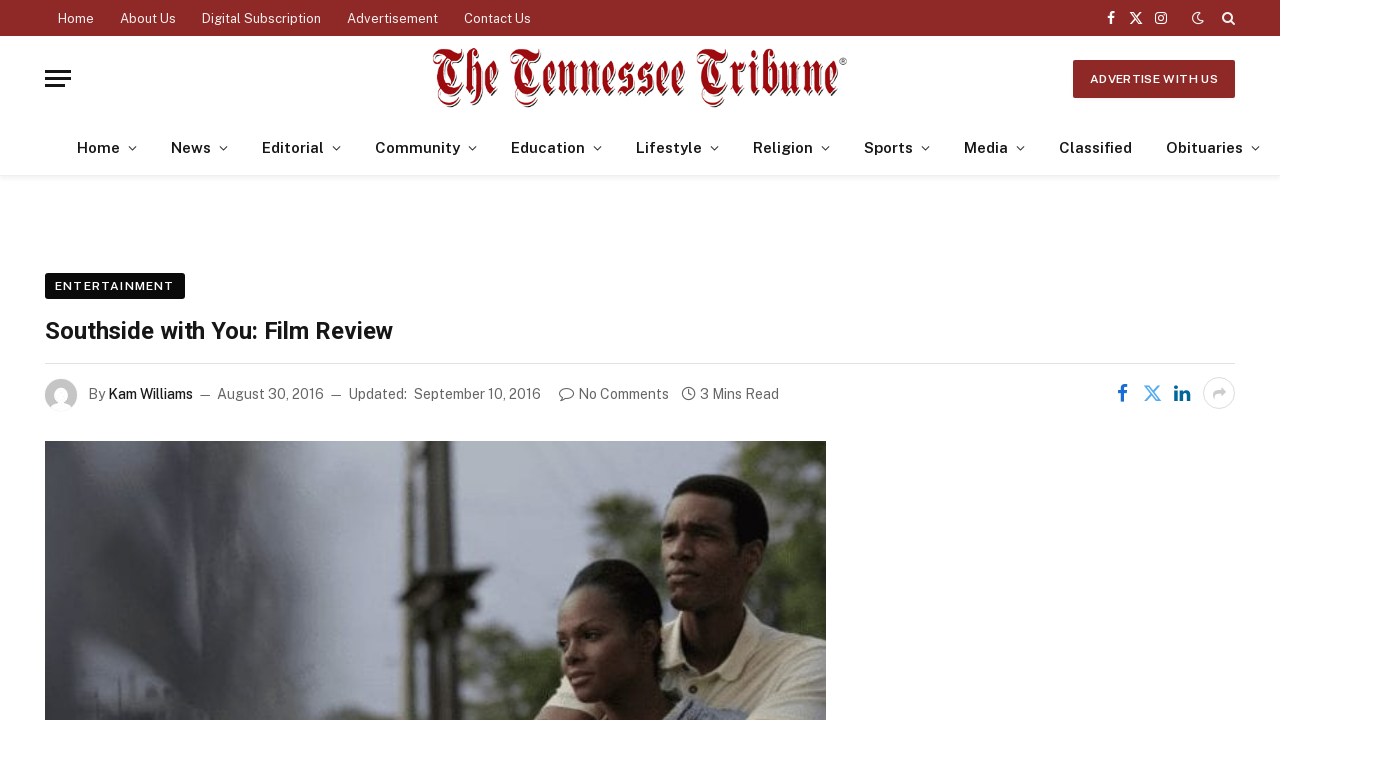

--- FILE ---
content_type: text/html; charset=UTF-8
request_url: https://tntribune.com/southside-with-you-film/
body_size: 119442
content:

<!DOCTYPE html>
<html lang="en-US" class="s-light site-s-light">

<head>

	<meta charset="UTF-8" />
	<meta name="viewport" content="width=device-width, initial-scale=1" />
	<title>Southside with You: Film Review &#8211; The Tennessee Tribune</title><link rel="preload" as="image" imagesrcset="https://tntribune.com/wp-content/uploads/2016/08/Screen-Shot-2016-08-30-at-11.36.24-AM.jpg" imagesizes="(max-width: 781px) 100vw, 781px" /><link rel="preload" as="font" href="https://tntribune.com/wp-content/themes/smart-mag/css/icons/fonts/ts-icons.woff2?v3.2" type="font/woff2" crossorigin="anonymous" />
<meta name='robots' content='max-image-preview:large' />
	<style>img:is([sizes="auto" i], [sizes^="auto," i]) { contain-intrinsic-size: 3000px 1500px }</style>
	<link rel='dns-prefetch' href='//cdn.parsely.com' />
<link rel='dns-prefetch' href='//www.googletagmanager.com' />
<link rel='dns-prefetch' href='//fonts.googleapis.com' />
<link rel="alternate" type="application/rss+xml" title="The Tennessee Tribune &raquo; Feed" href="https://tntribune.com/feed/" />
<link rel="alternate" type="application/rss+xml" title="The Tennessee Tribune &raquo; Comments Feed" href="https://tntribune.com/comments/feed/" />
<link rel="alternate" type="application/rss+xml" title="The Tennessee Tribune &raquo; Southside with You: Film Review Comments Feed" href="https://tntribune.com/southside-with-you-film/feed/" />
<script type="text/javascript">
/* <![CDATA[ */
window._wpemojiSettings = {"baseUrl":"https:\/\/s.w.org\/images\/core\/emoji\/16.0.1\/72x72\/","ext":".png","svgUrl":"https:\/\/s.w.org\/images\/core\/emoji\/16.0.1\/svg\/","svgExt":".svg","source":{"concatemoji":"https:\/\/tntribune.com\/wp-includes\/js\/wp-emoji-release.min.js?ver=6.8.3"}};
/*! This file is auto-generated */
!function(s,n){var o,i,e;function c(e){try{var t={supportTests:e,timestamp:(new Date).valueOf()};sessionStorage.setItem(o,JSON.stringify(t))}catch(e){}}function p(e,t,n){e.clearRect(0,0,e.canvas.width,e.canvas.height),e.fillText(t,0,0);var t=new Uint32Array(e.getImageData(0,0,e.canvas.width,e.canvas.height).data),a=(e.clearRect(0,0,e.canvas.width,e.canvas.height),e.fillText(n,0,0),new Uint32Array(e.getImageData(0,0,e.canvas.width,e.canvas.height).data));return t.every(function(e,t){return e===a[t]})}function u(e,t){e.clearRect(0,0,e.canvas.width,e.canvas.height),e.fillText(t,0,0);for(var n=e.getImageData(16,16,1,1),a=0;a<n.data.length;a++)if(0!==n.data[a])return!1;return!0}function f(e,t,n,a){switch(t){case"flag":return n(e,"\ud83c\udff3\ufe0f\u200d\u26a7\ufe0f","\ud83c\udff3\ufe0f\u200b\u26a7\ufe0f")?!1:!n(e,"\ud83c\udde8\ud83c\uddf6","\ud83c\udde8\u200b\ud83c\uddf6")&&!n(e,"\ud83c\udff4\udb40\udc67\udb40\udc62\udb40\udc65\udb40\udc6e\udb40\udc67\udb40\udc7f","\ud83c\udff4\u200b\udb40\udc67\u200b\udb40\udc62\u200b\udb40\udc65\u200b\udb40\udc6e\u200b\udb40\udc67\u200b\udb40\udc7f");case"emoji":return!a(e,"\ud83e\udedf")}return!1}function g(e,t,n,a){var r="undefined"!=typeof WorkerGlobalScope&&self instanceof WorkerGlobalScope?new OffscreenCanvas(300,150):s.createElement("canvas"),o=r.getContext("2d",{willReadFrequently:!0}),i=(o.textBaseline="top",o.font="600 32px Arial",{});return e.forEach(function(e){i[e]=t(o,e,n,a)}),i}function t(e){var t=s.createElement("script");t.src=e,t.defer=!0,s.head.appendChild(t)}"undefined"!=typeof Promise&&(o="wpEmojiSettingsSupports",i=["flag","emoji"],n.supports={everything:!0,everythingExceptFlag:!0},e=new Promise(function(e){s.addEventListener("DOMContentLoaded",e,{once:!0})}),new Promise(function(t){var n=function(){try{var e=JSON.parse(sessionStorage.getItem(o));if("object"==typeof e&&"number"==typeof e.timestamp&&(new Date).valueOf()<e.timestamp+604800&&"object"==typeof e.supportTests)return e.supportTests}catch(e){}return null}();if(!n){if("undefined"!=typeof Worker&&"undefined"!=typeof OffscreenCanvas&&"undefined"!=typeof URL&&URL.createObjectURL&&"undefined"!=typeof Blob)try{var e="postMessage("+g.toString()+"("+[JSON.stringify(i),f.toString(),p.toString(),u.toString()].join(",")+"));",a=new Blob([e],{type:"text/javascript"}),r=new Worker(URL.createObjectURL(a),{name:"wpTestEmojiSupports"});return void(r.onmessage=function(e){c(n=e.data),r.terminate(),t(n)})}catch(e){}c(n=g(i,f,p,u))}t(n)}).then(function(e){for(var t in e)n.supports[t]=e[t],n.supports.everything=n.supports.everything&&n.supports[t],"flag"!==t&&(n.supports.everythingExceptFlag=n.supports.everythingExceptFlag&&n.supports[t]);n.supports.everythingExceptFlag=n.supports.everythingExceptFlag&&!n.supports.flag,n.DOMReady=!1,n.readyCallback=function(){n.DOMReady=!0}}).then(function(){return e}).then(function(){var e;n.supports.everything||(n.readyCallback(),(e=n.source||{}).concatemoji?t(e.concatemoji):e.wpemoji&&e.twemoji&&(t(e.twemoji),t(e.wpemoji)))}))}((window,document),window._wpemojiSettings);
/* ]]> */
</script>
<style id='wp-emoji-styles-inline-css' type='text/css'>

	img.wp-smiley, img.emoji {
		display: inline !important;
		border: none !important;
		box-shadow: none !important;
		height: 1em !important;
		width: 1em !important;
		margin: 0 0.07em !important;
		vertical-align: -0.1em !important;
		background: none !important;
		padding: 0 !important;
	}
</style>
<link rel='stylesheet' id='wp-block-library-css' href='https://tntribune.com/wp-includes/css/dist/block-library/style.min.css?ver=6.8.3' type='text/css' media='all' />
<style id='classic-theme-styles-inline-css' type='text/css'>
/*! This file is auto-generated */
.wp-block-button__link{color:#fff;background-color:#32373c;border-radius:9999px;box-shadow:none;text-decoration:none;padding:calc(.667em + 2px) calc(1.333em + 2px);font-size:1.125em}.wp-block-file__button{background:#32373c;color:#fff;text-decoration:none}
</style>
<style id='wp-parsely-recommendations-style-inline-css' type='text/css'>
.parsely-recommendations-list-title{font-size:1.2em}.parsely-recommendations-list{list-style:none;padding:unset}.parsely-recommendations-cardbody{overflow:hidden;padding:.8em;text-overflow:ellipsis;white-space:nowrap}.parsely-recommendations-cardmedia{padding:.8em .8em 0}

</style>
<link rel='stylesheet' id='wp-components-css' href='https://tntribune.com/wp-includes/css/dist/components/style.min.css?ver=6.8.3' type='text/css' media='all' />
<link rel='stylesheet' id='wp-preferences-css' href='https://tntribune.com/wp-includes/css/dist/preferences/style.min.css?ver=6.8.3' type='text/css' media='all' />
<link rel='stylesheet' id='wp-block-editor-css' href='https://tntribune.com/wp-includes/css/dist/block-editor/style.min.css?ver=6.8.3' type='text/css' media='all' />
<link rel='stylesheet' id='popup-maker-block-library-style-css' href='https://tntribune.com/wp-content/plugins/popup-maker/dist/packages/block-library-style.css?ver=dbea705cfafe089d65f1' type='text/css' media='all' />
<link rel='stylesheet' id='wp-reusable-blocks-css' href='https://tntribune.com/wp-includes/css/dist/reusable-blocks/style.min.css?ver=6.8.3' type='text/css' media='all' />
<link rel='stylesheet' id='wp-patterns-css' href='https://tntribune.com/wp-includes/css/dist/patterns/style.min.css?ver=6.8.3' type='text/css' media='all' />
<link rel='stylesheet' id='wp-editor-css' href='https://tntribune.com/wp-includes/css/dist/editor/style.min.css?ver=6.8.3' type='text/css' media='all' />
<link rel='stylesheet' id='block-robo-gallery-style-css-css' href='https://tntribune.com/wp-content/plugins/robo-gallery/includes/extensions/block/dist/blocks.style.build.css?ver=5.1.1' type='text/css' media='all' />
<style id='global-styles-inline-css' type='text/css'>
:root{--wp--preset--aspect-ratio--square: 1;--wp--preset--aspect-ratio--4-3: 4/3;--wp--preset--aspect-ratio--3-4: 3/4;--wp--preset--aspect-ratio--3-2: 3/2;--wp--preset--aspect-ratio--2-3: 2/3;--wp--preset--aspect-ratio--16-9: 16/9;--wp--preset--aspect-ratio--9-16: 9/16;--wp--preset--color--black: #000000;--wp--preset--color--cyan-bluish-gray: #abb8c3;--wp--preset--color--white: #ffffff;--wp--preset--color--pale-pink: #f78da7;--wp--preset--color--vivid-red: #cf2e2e;--wp--preset--color--luminous-vivid-orange: #ff6900;--wp--preset--color--luminous-vivid-amber: #fcb900;--wp--preset--color--light-green-cyan: #7bdcb5;--wp--preset--color--vivid-green-cyan: #00d084;--wp--preset--color--pale-cyan-blue: #8ed1fc;--wp--preset--color--vivid-cyan-blue: #0693e3;--wp--preset--color--vivid-purple: #9b51e0;--wp--preset--gradient--vivid-cyan-blue-to-vivid-purple: linear-gradient(135deg,rgba(6,147,227,1) 0%,rgb(155,81,224) 100%);--wp--preset--gradient--light-green-cyan-to-vivid-green-cyan: linear-gradient(135deg,rgb(122,220,180) 0%,rgb(0,208,130) 100%);--wp--preset--gradient--luminous-vivid-amber-to-luminous-vivid-orange: linear-gradient(135deg,rgba(252,185,0,1) 0%,rgba(255,105,0,1) 100%);--wp--preset--gradient--luminous-vivid-orange-to-vivid-red: linear-gradient(135deg,rgba(255,105,0,1) 0%,rgb(207,46,46) 100%);--wp--preset--gradient--very-light-gray-to-cyan-bluish-gray: linear-gradient(135deg,rgb(238,238,238) 0%,rgb(169,184,195) 100%);--wp--preset--gradient--cool-to-warm-spectrum: linear-gradient(135deg,rgb(74,234,220) 0%,rgb(151,120,209) 20%,rgb(207,42,186) 40%,rgb(238,44,130) 60%,rgb(251,105,98) 80%,rgb(254,248,76) 100%);--wp--preset--gradient--blush-light-purple: linear-gradient(135deg,rgb(255,206,236) 0%,rgb(152,150,240) 100%);--wp--preset--gradient--blush-bordeaux: linear-gradient(135deg,rgb(254,205,165) 0%,rgb(254,45,45) 50%,rgb(107,0,62) 100%);--wp--preset--gradient--luminous-dusk: linear-gradient(135deg,rgb(255,203,112) 0%,rgb(199,81,192) 50%,rgb(65,88,208) 100%);--wp--preset--gradient--pale-ocean: linear-gradient(135deg,rgb(255,245,203) 0%,rgb(182,227,212) 50%,rgb(51,167,181) 100%);--wp--preset--gradient--electric-grass: linear-gradient(135deg,rgb(202,248,128) 0%,rgb(113,206,126) 100%);--wp--preset--gradient--midnight: linear-gradient(135deg,rgb(2,3,129) 0%,rgb(40,116,252) 100%);--wp--preset--font-size--small: 13px;--wp--preset--font-size--medium: 20px;--wp--preset--font-size--large: 36px;--wp--preset--font-size--x-large: 42px;--wp--preset--spacing--20: 0.44rem;--wp--preset--spacing--30: 0.67rem;--wp--preset--spacing--40: 1rem;--wp--preset--spacing--50: 1.5rem;--wp--preset--spacing--60: 2.25rem;--wp--preset--spacing--70: 3.38rem;--wp--preset--spacing--80: 5.06rem;--wp--preset--shadow--natural: 6px 6px 9px rgba(0, 0, 0, 0.2);--wp--preset--shadow--deep: 12px 12px 50px rgba(0, 0, 0, 0.4);--wp--preset--shadow--sharp: 6px 6px 0px rgba(0, 0, 0, 0.2);--wp--preset--shadow--outlined: 6px 6px 0px -3px rgba(255, 255, 255, 1), 6px 6px rgba(0, 0, 0, 1);--wp--preset--shadow--crisp: 6px 6px 0px rgba(0, 0, 0, 1);}:where(.is-layout-flex){gap: 0.5em;}:where(.is-layout-grid){gap: 0.5em;}body .is-layout-flex{display: flex;}.is-layout-flex{flex-wrap: wrap;align-items: center;}.is-layout-flex > :is(*, div){margin: 0;}body .is-layout-grid{display: grid;}.is-layout-grid > :is(*, div){margin: 0;}:where(.wp-block-columns.is-layout-flex){gap: 2em;}:where(.wp-block-columns.is-layout-grid){gap: 2em;}:where(.wp-block-post-template.is-layout-flex){gap: 1.25em;}:where(.wp-block-post-template.is-layout-grid){gap: 1.25em;}.has-black-color{color: var(--wp--preset--color--black) !important;}.has-cyan-bluish-gray-color{color: var(--wp--preset--color--cyan-bluish-gray) !important;}.has-white-color{color: var(--wp--preset--color--white) !important;}.has-pale-pink-color{color: var(--wp--preset--color--pale-pink) !important;}.has-vivid-red-color{color: var(--wp--preset--color--vivid-red) !important;}.has-luminous-vivid-orange-color{color: var(--wp--preset--color--luminous-vivid-orange) !important;}.has-luminous-vivid-amber-color{color: var(--wp--preset--color--luminous-vivid-amber) !important;}.has-light-green-cyan-color{color: var(--wp--preset--color--light-green-cyan) !important;}.has-vivid-green-cyan-color{color: var(--wp--preset--color--vivid-green-cyan) !important;}.has-pale-cyan-blue-color{color: var(--wp--preset--color--pale-cyan-blue) !important;}.has-vivid-cyan-blue-color{color: var(--wp--preset--color--vivid-cyan-blue) !important;}.has-vivid-purple-color{color: var(--wp--preset--color--vivid-purple) !important;}.has-black-background-color{background-color: var(--wp--preset--color--black) !important;}.has-cyan-bluish-gray-background-color{background-color: var(--wp--preset--color--cyan-bluish-gray) !important;}.has-white-background-color{background-color: var(--wp--preset--color--white) !important;}.has-pale-pink-background-color{background-color: var(--wp--preset--color--pale-pink) !important;}.has-vivid-red-background-color{background-color: var(--wp--preset--color--vivid-red) !important;}.has-luminous-vivid-orange-background-color{background-color: var(--wp--preset--color--luminous-vivid-orange) !important;}.has-luminous-vivid-amber-background-color{background-color: var(--wp--preset--color--luminous-vivid-amber) !important;}.has-light-green-cyan-background-color{background-color: var(--wp--preset--color--light-green-cyan) !important;}.has-vivid-green-cyan-background-color{background-color: var(--wp--preset--color--vivid-green-cyan) !important;}.has-pale-cyan-blue-background-color{background-color: var(--wp--preset--color--pale-cyan-blue) !important;}.has-vivid-cyan-blue-background-color{background-color: var(--wp--preset--color--vivid-cyan-blue) !important;}.has-vivid-purple-background-color{background-color: var(--wp--preset--color--vivid-purple) !important;}.has-black-border-color{border-color: var(--wp--preset--color--black) !important;}.has-cyan-bluish-gray-border-color{border-color: var(--wp--preset--color--cyan-bluish-gray) !important;}.has-white-border-color{border-color: var(--wp--preset--color--white) !important;}.has-pale-pink-border-color{border-color: var(--wp--preset--color--pale-pink) !important;}.has-vivid-red-border-color{border-color: var(--wp--preset--color--vivid-red) !important;}.has-luminous-vivid-orange-border-color{border-color: var(--wp--preset--color--luminous-vivid-orange) !important;}.has-luminous-vivid-amber-border-color{border-color: var(--wp--preset--color--luminous-vivid-amber) !important;}.has-light-green-cyan-border-color{border-color: var(--wp--preset--color--light-green-cyan) !important;}.has-vivid-green-cyan-border-color{border-color: var(--wp--preset--color--vivid-green-cyan) !important;}.has-pale-cyan-blue-border-color{border-color: var(--wp--preset--color--pale-cyan-blue) !important;}.has-vivid-cyan-blue-border-color{border-color: var(--wp--preset--color--vivid-cyan-blue) !important;}.has-vivid-purple-border-color{border-color: var(--wp--preset--color--vivid-purple) !important;}.has-vivid-cyan-blue-to-vivid-purple-gradient-background{background: var(--wp--preset--gradient--vivid-cyan-blue-to-vivid-purple) !important;}.has-light-green-cyan-to-vivid-green-cyan-gradient-background{background: var(--wp--preset--gradient--light-green-cyan-to-vivid-green-cyan) !important;}.has-luminous-vivid-amber-to-luminous-vivid-orange-gradient-background{background: var(--wp--preset--gradient--luminous-vivid-amber-to-luminous-vivid-orange) !important;}.has-luminous-vivid-orange-to-vivid-red-gradient-background{background: var(--wp--preset--gradient--luminous-vivid-orange-to-vivid-red) !important;}.has-very-light-gray-to-cyan-bluish-gray-gradient-background{background: var(--wp--preset--gradient--very-light-gray-to-cyan-bluish-gray) !important;}.has-cool-to-warm-spectrum-gradient-background{background: var(--wp--preset--gradient--cool-to-warm-spectrum) !important;}.has-blush-light-purple-gradient-background{background: var(--wp--preset--gradient--blush-light-purple) !important;}.has-blush-bordeaux-gradient-background{background: var(--wp--preset--gradient--blush-bordeaux) !important;}.has-luminous-dusk-gradient-background{background: var(--wp--preset--gradient--luminous-dusk) !important;}.has-pale-ocean-gradient-background{background: var(--wp--preset--gradient--pale-ocean) !important;}.has-electric-grass-gradient-background{background: var(--wp--preset--gradient--electric-grass) !important;}.has-midnight-gradient-background{background: var(--wp--preset--gradient--midnight) !important;}.has-small-font-size{font-size: var(--wp--preset--font-size--small) !important;}.has-medium-font-size{font-size: var(--wp--preset--font-size--medium) !important;}.has-large-font-size{font-size: var(--wp--preset--font-size--large) !important;}.has-x-large-font-size{font-size: var(--wp--preset--font-size--x-large) !important;}
:where(.wp-block-post-template.is-layout-flex){gap: 1.25em;}:where(.wp-block-post-template.is-layout-grid){gap: 1.25em;}
:where(.wp-block-columns.is-layout-flex){gap: 2em;}:where(.wp-block-columns.is-layout-grid){gap: 2em;}
:root :where(.wp-block-pullquote){font-size: 1.5em;line-height: 1.6;}
</style>
<link rel='stylesheet' id='popup-maker-site-css' href='//tntribune.com/wp-content/uploads/pum/pum-site-styles.css?generated=1757698885&#038;ver=1.21.5' type='text/css' media='all' />
<link rel='stylesheet' id='smartmag-core-css' href='https://tntribune.com/wp-content/themes/smart-mag/style.css?ver=10.3.2' type='text/css' media='all' />
<style id='smartmag-core-inline-css' type='text/css'>
:root { --c-main: #8f2927;
--c-main-rgb: 143,41,39;
--title-font: "Roboto", system-ui, -apple-system, "Segoe UI", Arial, sans-serif;
--main-width: 1190px; }
.post-title:not(._) { font-size: 24px; }
.smart-head-main { --c-shadow: rgba(0,0,0,0.05); }
.smart-head-main .smart-head-top { --head-h: 36px; background-color: var(--c-main); }
.smart-head-main .smart-head-mid { --head-h: 85px; background-color: #ffffff; }
.smart-head-main .smart-head-bot { background-color: #ffffff; border-top-width: 0px; }
.s-light .navigation { --c-nav-blip: #353535; }
.smart-head-mobile .smart-head-mid { background-color: #ffffff; }
.smart-head-mobile .smart-head-bot { background-color: #ffffff; }
.s-dark .navigation-small { --c-nav: rgba(255,255,255,0.92); --c-nav-hov: #fff; }
.smart-head-main .spc-social { --c-spc-social: #fff; --c-spc-social-hov: #f2f2f2; }
.smart-head-main .search-icon:hover { color: #f2f2f2; }
.smart-head-main .scheme-switcher a:hover { color: #f2f2f2; }
.trending-ticker .heading { color: var(--c-main); }
.l-post { --media-radius: 6px; }
.cat-labels .category { font-size: 10px; letter-spacing: 0.1em; background-color: #0a0a0a; border-radius: 3px; }
.block-head-c .heading { font-size: 18px; text-transform: initial; }
.block-head-c { --line-weight: 4px; --border-weight: 2px; --c-border: #152b4b; }
.loop-list .post-title { font-size: 21px; }
.loop-small .post-title { font-size: 15px; font-weight: 500; }
.post-meta-single .meta-item, .post-meta-single .text-in { font-size: 14px; }
.entry-content { font-size: 19px; }
.post-share-float .service { width: 40px; height: 38px; margin-bottom: 8px; border-radius: 4px; font-size: 16px; }
.post-share-b:not(.is-not-global) { --service-height: 36px; --service-width: 170px; --service-min-width: initial; }
.post-share-b:not(.is-not-global) .show-more { width: 36px; min-width: 36px; }
.post-share-b:not(.is-not-global) { --service-gap: 6px; --service-b-radius: 3px; }
.category .feat-grid { --grid-gap: 4px; }


</style>
<link crossorigin="anonymous" rel='stylesheet' id='smartmag-fonts-css' href='https://fonts.googleapis.com/css?family=Public+Sans%3A400%2C400i%2C500%2C600%2C700&#038;display=swap' type='text/css' media='all' />
<link rel='stylesheet' id='smartmag-magnific-popup-css' href='https://tntribune.com/wp-content/themes/smart-mag/css/lightbox.css?ver=10.3.2' type='text/css' media='all' />
<link rel='stylesheet' id='smartmag-icons-css' href='https://tntribune.com/wp-content/themes/smart-mag/css/icons/icons.css?ver=10.3.2' type='text/css' media='all' />
<link rel='stylesheet' id='smart-mag-child-css' href='https://tntribune.com/wp-content/themes/smart-mag-child/style.css?ver=1.0' type='text/css' media='all' />
<link crossorigin="anonymous" rel='stylesheet' id='smartmag-gfonts-custom-css' href='https://fonts.googleapis.com/css?family=Roboto%3A400%2C500%2C600%2C700&#038;display=swap' type='text/css' media='all' />
<script type="text/javascript" id="smartmag-lazy-inline-js-after">
/* <![CDATA[ */
/**
 * @copyright ThemeSphere
 * @preserve
 */
var BunyadLazy={};BunyadLazy.load=function(){function a(e,n){var t={};e.dataset.bgset&&e.dataset.sizes?(t.sizes=e.dataset.sizes,t.srcset=e.dataset.bgset):t.src=e.dataset.bgsrc,function(t){var a=t.dataset.ratio;if(0<a){const e=t.parentElement;if(e.classList.contains("media-ratio")){const n=e.style;n.getPropertyValue("--a-ratio")||(n.paddingBottom=100/a+"%")}}}(e);var a,o=document.createElement("img");for(a in o.onload=function(){var t="url('"+(o.currentSrc||o.src)+"')",a=e.style;a.backgroundImage!==t&&requestAnimationFrame(()=>{a.backgroundImage=t,n&&n()}),o.onload=null,o.onerror=null,o=null},o.onerror=o.onload,t)o.setAttribute(a,t[a]);o&&o.complete&&0<o.naturalWidth&&o.onload&&o.onload()}function e(t){t.dataset.loaded||a(t,()=>{document.dispatchEvent(new Event("lazyloaded")),t.dataset.loaded=1})}function n(t){"complete"===document.readyState?t():window.addEventListener("load",t)}return{initEarly:function(){var t,a=()=>{document.querySelectorAll(".img.bg-cover:not(.lazyload)").forEach(e)};"complete"!==document.readyState?(t=setInterval(a,150),n(()=>{a(),clearInterval(t)})):a()},callOnLoad:n,initBgImages:function(t){t&&n(()=>{document.querySelectorAll(".img.bg-cover").forEach(e)})},bgLoad:a}}(),BunyadLazy.load.initEarly();
/* ]]> */
</script>
<script type="text/javascript" src="https://tntribune.com/wp-includes/js/jquery/jquery.min.js?ver=3.7.1" id="jquery-core-js"></script>
<script type="text/javascript" src="https://tntribune.com/wp-includes/js/jquery/jquery-migrate.min.js?ver=3.4.1" id="jquery-migrate-js"></script>
<script type="text/javascript" src="https://tntribune.com/wp-content/plugins/sphere-post-views/assets/js/post-views.js?ver=1.0.1" id="sphere-post-views-js"></script>
<script type="text/javascript" id="sphere-post-views-js-after">
/* <![CDATA[ */
var Sphere_PostViews = {"ajaxUrl":"https:\/\/tntribune.com\/wp-admin\/admin-ajax.php?sphere_post_views=1","sampling":0,"samplingRate":10,"repeatCountDelay":0,"postID":1131,"token":"b26f443f34"}
/* ]]> */
</script>

<!-- Google tag (gtag.js) snippet added by Site Kit -->
<!-- Google Analytics snippet added by Site Kit -->
<script type="text/javascript" src="https://www.googletagmanager.com/gtag/js?id=G-MQG2EBBE4C" id="google_gtagjs-js" async></script>
<script type="text/javascript" id="google_gtagjs-js-after">
/* <![CDATA[ */
window.dataLayer = window.dataLayer || [];function gtag(){dataLayer.push(arguments);}
gtag("set","linker",{"domains":["tntribune.com"]});
gtag("js", new Date());
gtag("set", "developer_id.dZTNiMT", true);
gtag("config", "G-MQG2EBBE4C");
/* ]]> */
</script>
<link rel="https://api.w.org/" href="https://tntribune.com/wp-json/" /><link rel="alternate" title="JSON" type="application/json" href="https://tntribune.com/wp-json/wp/v2/posts/1131" /><link rel="EditURI" type="application/rsd+xml" title="RSD" href="https://tntribune.com/xmlrpc.php?rsd" />
<meta name="generator" content="WordPress 6.8.3" />
<link rel="canonical" href="https://tntribune.com/southside-with-you-film/" />
<link rel='shortlink' href='https://tntribune.com/?p=1131' />
<link rel="alternate" title="oEmbed (JSON)" type="application/json+oembed" href="https://tntribune.com/wp-json/oembed/1.0/embed?url=https%3A%2F%2Ftntribune.com%2Fsouthside-with-you-film%2F" />
<link rel="alternate" title="oEmbed (XML)" type="text/xml+oembed" href="https://tntribune.com/wp-json/oembed/1.0/embed?url=https%3A%2F%2Ftntribune.com%2Fsouthside-with-you-film%2F&#038;format=xml" />

<!-- This site is using AdRotate v5.17.1 to display their advertisements - https://ajdg.solutions/ -->
<!-- AdRotate CSS -->
<style type="text/css" media="screen">
	.g { margin:0px; padding:0px; overflow:hidden; line-height:1; zoom:1; }
	.g img { height:auto; }
	.g-col { position:relative; float:left; }
	.g-col:first-child { margin-left: 0; }
	.g-col:last-child { margin-right: 0; }
	.g-1 {  margin: 0 auto; }
	.g-8 { margin:0px;  width:100%; max-width:728px; height:100%; max-height:90px; }
	.g-9 { width:100%; max-width:300px; height:100%; max-height:250px; margin: 0 auto; }
	@media only screen and (max-width: 480px) {
		.g-col, .g-dyn, .g-single { width:100%; margin-left:0; margin-right:0; }
	}
</style>
<!-- /AdRotate CSS -->

<meta name="generator" content="Site Kit by Google 1.170.0" /><script type="application/ld+json" class="wp-parsely-metadata">{"@context":"https:\/\/schema.org","@type":"NewsArticle","headline":"Southside with You: Film Review","url":"http:\/\/tntribune.com\/southside-with-you-film\/","mainEntityOfPage":{"@type":"WebPage","@id":"http:\/\/tntribune.com\/southside-with-you-film\/"},"thumbnailUrl":"https:\/\/tntribune.com\/wp-content\/uploads\/2016\/08\/Screen-Shot-2016-08-30-at-11.36.24-AM-150x150-1.jpg","image":{"@type":"ImageObject","url":"https:\/\/tntribune.com\/wp-content\/uploads\/2016\/08\/Screen-Shot-2016-08-30-at-11.36.24-AM.jpg"},"articleSection":"Featured","author":[{"@type":"Person","name":"Kam Williams"}],"creator":["Kam Williams"],"publisher":{"@type":"Organization","name":"The Tennessee Tribune","logo":"https:\/\/tntribune.com\/wp-content\/uploads\/2021\/07\/TN-Tribune-Header-1.png"},"keywords":[],"dateCreated":"2016-08-30T16:43:50Z","datePublished":"2016-08-30T16:43:50Z","dateModified":"2016-09-10T05:07:10Z"}</script>
		<script>
		var BunyadSchemeKey = 'bunyad-scheme';
		(() => {
			const d = document.documentElement;
			const c = d.classList;
			var scheme = localStorage.getItem(BunyadSchemeKey);
			
			if (scheme) {
				d.dataset.origClass = c;
				scheme === 'dark' ? c.remove('s-light', 'site-s-light') : c.remove('s-dark', 'site-s-dark');
				c.add('site-s-' + scheme, 's-' + scheme);
			}
		})();
		</script>
		
<!-- Google AdSense meta tags added by Site Kit -->
<meta name="google-adsense-platform-account" content="ca-host-pub-2644536267352236">
<meta name="google-adsense-platform-domain" content="sitekit.withgoogle.com">
<!-- End Google AdSense meta tags added by Site Kit -->
<meta name="generator" content="Elementor 3.33.4; features: additional_custom_breakpoints; settings: css_print_method-external, google_font-enabled, font_display-swap">
			<style>
				.e-con.e-parent:nth-of-type(n+4):not(.e-lazyloaded):not(.e-no-lazyload),
				.e-con.e-parent:nth-of-type(n+4):not(.e-lazyloaded):not(.e-no-lazyload) * {
					background-image: none !important;
				}
				@media screen and (max-height: 1024px) {
					.e-con.e-parent:nth-of-type(n+3):not(.e-lazyloaded):not(.e-no-lazyload),
					.e-con.e-parent:nth-of-type(n+3):not(.e-lazyloaded):not(.e-no-lazyload) * {
						background-image: none !important;
					}
				}
				@media screen and (max-height: 640px) {
					.e-con.e-parent:nth-of-type(n+2):not(.e-lazyloaded):not(.e-no-lazyload),
					.e-con.e-parent:nth-of-type(n+2):not(.e-lazyloaded):not(.e-no-lazyload) * {
						background-image: none !important;
					}
				}
			</style>
			<link rel="amphtml" href="https://tntribune.com/southside-with-you-film/?amp=1"><link rel="icon" href="https://tntribune.com/wp-content/uploads/2019/02/cropped-tn-tribune-150x150.jpg" sizes="32x32" />
<link rel="icon" href="https://tntribune.com/wp-content/uploads/2019/02/cropped-tn-tribune-200x200.jpg" sizes="192x192" />
<link rel="apple-touch-icon" href="https://tntribune.com/wp-content/uploads/2019/02/cropped-tn-tribune-200x200.jpg" />
<meta name="msapplication-TileImage" content="https://tntribune.com/wp-content/uploads/2019/02/cropped-tn-tribune-300x300.jpg" />


</head>

<body class="wp-singular post-template-default single single-post postid-1131 single-format-standard wp-custom-logo wp-theme-smart-mag wp-child-theme-smart-mag-child right-sidebar post-layout-large-b post-cat-54 has-lb has-lb-sm ts-img-hov-fade layout-normal elementor-default elementor-kit-110652">



<div class="main-wrap">

	
<div class="off-canvas-backdrop"></div>
<div class="mobile-menu-container off-canvas" id="off-canvas">

	<div class="off-canvas-head">
		<a href="#" class="close">
			<span class="visuallyhidden">Close Menu</span>
			<i class="tsi tsi-times"></i>
		</a>

		<div class="ts-logo">
					</div>
	</div>

	<div class="off-canvas-content">

					<ul class="mobile-menu"></ul>
		
		
		
		<div class="spc-social-block spc-social spc-social-b smart-head-social">
		
			
				<a href="https://www.facebook.com/thetennesseetribune" class="link service s-facebook" target="_blank" rel="nofollow noopener">
					<i class="icon tsi tsi-facebook"></i>					<span class="visuallyhidden">Facebook</span>
				</a>
									
			
				<a href="https://x.com/tn_tribune" class="link service s-twitter" target="_blank" rel="nofollow noopener">
					<i class="icon tsi tsi-twitter"></i>					<span class="visuallyhidden">X (Twitter)</span>
				</a>
									
			
				<a href="https://www.instagram.com/thetennesseetribune/" class="link service s-instagram" target="_blank" rel="nofollow noopener">
					<i class="icon tsi tsi-instagram"></i>					<span class="visuallyhidden">Instagram</span>
				</a>
									
			
		</div>

		
	</div>

</div>
<div class="smart-head smart-head-a smart-head-main" id="smart-head" data-sticky="auto" data-sticky-type="smart" data-sticky-full>
	
	<div class="smart-head-row smart-head-top s-dark smart-head-row-full">

		<div class="inner wrap">

							
				<div class="items items-left ">
					<div class="nav-wrap">
		<nav class="navigation navigation-small nav-hov-a">
			<ul id="menu-footer-menu" class="menu"><li id="menu-item-80303" class="menu-item menu-item-type-custom menu-item-object-custom menu-item-80303"><a href="/">Home</a></li>
<li id="menu-item-278" class="menu-item menu-item-type-post_type menu-item-object-page menu-item-278"><a href="https://tntribune.com/about-us/">About Us</a></li>
<li id="menu-item-3025" class="menu-item menu-item-type-post_type menu-item-object-page menu-item-3025"><a href="https://tntribune.com/digital-subscription/">Digital Subscription</a></li>
<li id="menu-item-127" class="menu-item menu-item-type-custom menu-item-object-custom menu-item-127"><a target="_blank" href="/advertise-with-us/">Advertisement</a></li>
<li id="menu-item-128" class="menu-item menu-item-type-custom menu-item-object-custom menu-item-128"><a href="/contact">Contact Us</a></li>
</ul>		</nav>
	</div>
				</div>

							
				<div class="items items-center empty">
								</div>

							
				<div class="items items-right ">
				
		<div class="spc-social-block spc-social spc-social-a smart-head-social">
		
			
				<a href="https://www.facebook.com/thetennesseetribune" class="link service s-facebook" target="_blank" rel="nofollow noopener">
					<i class="icon tsi tsi-facebook"></i>					<span class="visuallyhidden">Facebook</span>
				</a>
									
			
				<a href="https://x.com/tn_tribune" class="link service s-twitter" target="_blank" rel="nofollow noopener">
					<i class="icon tsi tsi-twitter"></i>					<span class="visuallyhidden">X (Twitter)</span>
				</a>
									
			
				<a href="https://www.instagram.com/thetennesseetribune/" class="link service s-instagram" target="_blank" rel="nofollow noopener">
					<i class="icon tsi tsi-instagram"></i>					<span class="visuallyhidden">Instagram</span>
				</a>
									
			
		</div>

		
<div class="scheme-switcher has-icon-only">
	<a href="#" class="toggle is-icon toggle-dark" title="Switch to Dark Design - easier on eyes.">
		<i class="icon tsi tsi-moon"></i>
	</a>
	<a href="#" class="toggle is-icon toggle-light" title="Switch to Light Design.">
		<i class="icon tsi tsi-bright"></i>
	</a>
</div>

	<a href="#" class="search-icon has-icon-only is-icon" title="Search">
		<i class="tsi tsi-search"></i>
	</a>

				</div>

						
		</div>
	</div>

	
	<div class="smart-head-row smart-head-mid smart-head-row-3 is-light smart-head-row-full">

		<div class="inner wrap">

							
				<div class="items items-left ">
				
<button class="offcanvas-toggle has-icon" type="button" aria-label="Menu">
	<span class="hamburger-icon hamburger-icon-a">
		<span class="inner"></span>
	</span>
</button>				</div>

							
				<div class="items items-center ">
					<a href="https://tntribune.com/" title="The Tennessee Tribune" rel="home" class="logo-link ts-logo logo-is-image">
		<span>
			
				
					<img fetchpriority="high" src="https://tntribune.com/wp-content/uploads/2024/12/TTT.png" class="logo-image logo-image-dark" alt="The Tennessee Tribune" width="600" height="93"/><img src="https://tntribune.com/wp-content/uploads/2025/08/Tenneseetribune.png" class="logo-image" alt="The Tennessee Tribune" width="600" height="93"/>
									 
					</span>
	</a>				</div>

							
				<div class="items items-right ">
				
	<a href="https://tntribune.com/advertise-with-us/" class="ts-button ts-button-a ts-button1">
		Advertise With Us	</a>
				</div>

						
		</div>
	</div>

	
	<div class="smart-head-row smart-head-bot smart-head-row-3 is-light has-center-nav smart-head-row-full">

		<div class="inner wrap">

							
				<div class="items items-left empty">
								</div>

							
				<div class="items items-center ">
					<div class="nav-wrap">
		<nav class="navigation navigation-main nav-hov-a">
			<ul id="menu-tntribune-all-categories-1-20-2020" class="menu"><li id="menu-item-23431" class="menu-item menu-item-type-custom menu-item-object-custom menu-item-home menu-item-has-children menu-item-23431"><a href="https://tntribune.com">Home</a>
<ul class="sub-menu">
	<li id="menu-item-25596" class="menu-item menu-item-type-post_type menu-item-object-page menu-item-has-children menu-item-25596"><a href="https://tntribune.com/covid-19-resource-center/">COVID-19 Resource Center</a>
	<ul class="sub-menu">
		<li id="menu-item-50359" class="menu-item menu-item-type-post_type menu-item-object-post menu-item-50359"><a href="https://tntribune.com/dr-henry-louis-gates-psa-radio/">Dr. Henry Louis Gates’ PSA Radio</a></li>
	</ul>
</li>
	<li id="menu-item-23462" class="menu-item menu-item-type-taxonomy menu-item-object-category current-post-ancestor current-menu-parent current-post-parent menu-cat-2 menu-item-23462"><a href="https://tntribune.com/category/featured/">Featured</a></li>
</ul>
</li>
<li id="menu-item-23520" class="menu-item menu-item-type-taxonomy menu-item-object-category menu-item-has-children menu-cat-40 menu-item-23520"><a href="https://tntribune.com/category/community/national/">News</a>
<ul class="sub-menu">
	<li id="menu-item-23521" class="menu-item menu-item-type-taxonomy menu-item-object-category menu-cat-134 menu-item-23521"><a href="https://tntribune.com/category/community/tennessee/">State</a></li>
	<li id="menu-item-32383" class="menu-item menu-item-type-taxonomy menu-item-object-category menu-cat-39 menu-item-32383"><a href="https://tntribune.com/category/community/local/">Local</a></li>
	<li id="menu-item-32385" class="menu-item menu-item-type-taxonomy menu-item-object-category menu-cat-19288 menu-item-32385"><a href="https://tntribune.com/category/national-international-news/">National/International News</a></li>
	<li id="menu-item-32384" class="menu-item menu-item-type-taxonomy menu-item-object-category menu-cat-71 menu-item-32384"><a href="https://tntribune.com/category/community/global/">Global</a></li>
	<li id="menu-item-23468" class="menu-item menu-item-type-taxonomy menu-item-object-category menu-item-has-children menu-cat-26 menu-item-23468"><a href="https://tntribune.com/category/lifestyle/business/">Business</a>
	<ul class="sub-menu">
		<li id="menu-item-23469" class="menu-item menu-item-type-taxonomy menu-item-object-category menu-cat-179 menu-item-23469"><a href="https://tntribune.com/category/lifestyle/business/commentary/">Commentary</a></li>
		<li id="menu-item-23470" class="menu-item menu-item-type-taxonomy menu-item-object-category menu-cat-38 menu-item-23470"><a href="https://tntribune.com/category/lifestyle/business/finance/">Finance</a></li>
		<li id="menu-item-23471" class="menu-item menu-item-type-taxonomy menu-item-object-category menu-cat-177 menu-item-23471"><a href="https://tntribune.com/category/lifestyle/business/local-business/">Local Business</a></li>
	</ul>
</li>
	<li id="menu-item-23464" class="menu-item menu-item-type-taxonomy menu-item-object-category menu-item-has-children menu-cat-281 menu-item-23464"><a href="https://tntribune.com/category/investigative-stories/">Investigative Stories</a>
	<ul class="sub-menu">
		<li id="menu-item-71283" class="menu-item menu-item-type-taxonomy menu-item-object-category menu-cat-22085 menu-item-71283"><a href="https://tntribune.com/category/investigative-stories/affordable-housing/">Affordable Housing</a></li>
		<li id="menu-item-71288" class="menu-item menu-item-type-taxonomy menu-item-object-category menu-cat-22432 menu-item-71288"><a href="https://tntribune.com/category/investigative-stories/dcs-investigation/">DCS Investigation</a></li>
		<li id="menu-item-71710" class="menu-item menu-item-type-taxonomy menu-item-object-category menu-cat-22467 menu-item-71710"><a href="https://tntribune.com/category/investigative-stories/gentrification/">Gentrification</a></li>
	</ul>
</li>
</ul>
</li>
<li id="menu-item-23493" class="menu-item menu-item-type-taxonomy menu-item-object-category menu-item-has-children menu-cat-33 menu-item-23493"><a href="https://tntribune.com/category/politics/">Editorial</a>
<ul class="sub-menu">
	<li id="menu-item-23494" class="menu-item menu-item-type-taxonomy menu-item-object-category menu-cat-175 menu-item-23494"><a href="https://tntribune.com/category/politics/national-politics/">National Politics</a></li>
	<li id="menu-item-23491" class="menu-item menu-item-type-taxonomy menu-item-object-category menu-cat-174 menu-item-23491"><a href="https://tntribune.com/category/politics/local-news/">Local News</a></li>
	<li id="menu-item-23449" class="menu-item menu-item-type-taxonomy menu-item-object-category menu-cat-169 menu-item-23449"><a href="https://tntribune.com/category/community/local/local-editorial/">Local Editorial</a></li>
	<li id="menu-item-23495" class="menu-item menu-item-type-taxonomy menu-item-object-category menu-cat-37 menu-item-23495"><a href="https://tntribune.com/category/politics/editorial/">Political Editorial</a></li>
	<li id="menu-item-30307" class="menu-item menu-item-type-taxonomy menu-item-object-category menu-cat-20822 menu-item-30307"><a href="https://tntribune.com/category/politics/editorial-cartoons/">Editorial Cartoons</a></li>
	<li id="menu-item-48821" class="menu-item menu-item-type-taxonomy menu-item-object-category menu-cat-21691 menu-item-48821"><a href="https://tntribune.com/category/politics/cycle-of-shame/">Cycle of Shame</a></li>
</ul>
</li>
<li id="menu-item-23442" class="menu-item menu-item-type-taxonomy menu-item-object-category menu-item-has-children menu-cat-32 menu-item-23442"><a href="https://tntribune.com/category/community/">Community</a>
<ul class="sub-menu">
	<li id="menu-item-23444" class="menu-item menu-item-type-taxonomy menu-item-object-category menu-cat-112 menu-item-23444"><a href="https://tntribune.com/category/community/history/">History</a></li>
	<li id="menu-item-23445" class="menu-item menu-item-type-taxonomy menu-item-object-category menu-item-has-children menu-cat-39 menu-item-23445"><a href="https://tntribune.com/category/community/local/">Tennessee</a>
	<ul class="sub-menu">
		<li id="menu-item-23446" class="menu-item menu-item-type-taxonomy menu-item-object-category menu-cat-446 menu-item-23446"><a href="https://tntribune.com/category/community/local/chattanooga/">Chattanooga</a></li>
		<li id="menu-item-23447" class="menu-item menu-item-type-taxonomy menu-item-object-category menu-cat-447 menu-item-23447"><a href="https://tntribune.com/category/community/local/clarksville/">Clarksville</a></li>
		<li id="menu-item-23448" class="menu-item menu-item-type-taxonomy menu-item-object-category menu-cat-194 menu-item-23448"><a href="https://tntribune.com/category/community/local/knoxville/">Knoxville</a></li>
		<li id="menu-item-23450" class="menu-item menu-item-type-taxonomy menu-item-object-category menu-cat-171 menu-item-23450"><a href="https://tntribune.com/category/community/local/memphis/">Memphis</a></li>
	</ul>
</li>
	<li id="menu-item-23496" class="menu-item menu-item-type-taxonomy menu-item-object-category menu-cat-277 menu-item-23496"><a href="https://tntribune.com/category/public-notices/">Public Notices</a></li>
	<li id="menu-item-23518" class="menu-item menu-item-type-taxonomy menu-item-object-category menu-item-has-children menu-cat-2909 menu-item-23518"><a href="https://tntribune.com/category/women/">Women</a>
	<ul class="sub-menu">
		<li id="menu-item-44753" class="menu-item menu-item-type-taxonomy menu-item-object-category menu-cat-2909 menu-item-44753"><a href="https://tntribune.com/category/women/">Let&#8217;s Talk with Ms. June</a></li>
	</ul>
</li>
</ul>
</li>
<li id="menu-item-23451" class="menu-item menu-item-type-taxonomy menu-item-object-category menu-item-has-children menu-cat-48 menu-item-23451"><a href="https://tntribune.com/category/education/">Education</a>
<ul class="sub-menu">
	<li id="menu-item-23453" class="menu-item menu-item-type-taxonomy menu-item-object-category menu-item-has-children menu-cat-49 menu-item-23453"><a href="https://tntribune.com/category/education/college/">College</a>
	<ul class="sub-menu">
		<li id="menu-item-23452" class="menu-item menu-item-type-taxonomy menu-item-object-category menu-cat-3672 menu-item-23452"><a href="https://tntribune.com/category/education/american-baptist-college/">American Baptist College</a></li>
		<li id="menu-item-23454" class="menu-item menu-item-type-taxonomy menu-item-object-category menu-cat-8042 menu-item-23454"><a href="https://tntribune.com/category/education/college/belmont-uni/">Belmont University</a></li>
		<li id="menu-item-23457" class="menu-item menu-item-type-taxonomy menu-item-object-category menu-cat-151 menu-item-23457"><a href="https://tntribune.com/category/education/college/hbcu/fisk/">Fisk</a></li>
		<li id="menu-item-23456" class="menu-item menu-item-type-taxonomy menu-item-object-category menu-cat-62 menu-item-23456"><a href="https://tntribune.com/category/education/college/hbcu/">HBCU</a></li>
		<li id="menu-item-23458" class="menu-item menu-item-type-taxonomy menu-item-object-category menu-cat-209 menu-item-23458"><a href="https://tntribune.com/category/education/college/hbcu/meharry/">Meharry</a></li>
		<li id="menu-item-23522" class="menu-item menu-item-type-taxonomy menu-item-object-category menu-cat-211 menu-item-23522"><a href="https://tntribune.com/category/education/college/mtsu/">MTSU</a></li>
		<li id="menu-item-23524" class="menu-item menu-item-type-taxonomy menu-item-object-category menu-cat-167 menu-item-23524"><a href="https://tntribune.com/category/education/college/university-of-tennessee/">University of Tennessee</a></li>
		<li id="menu-item-23526" class="menu-item menu-item-type-taxonomy menu-item-object-category menu-cat-138 menu-item-23526"><a href="https://tntribune.com/category/education/college/hbcu/tsu/">TSU</a></li>
		<li id="menu-item-23525" class="menu-item menu-item-type-taxonomy menu-item-object-category menu-cat-147 menu-item-23525"><a href="https://tntribune.com/category/education/college/vanderbilt/">Vanderbilt</a></li>
	</ul>
</li>
	<li id="menu-item-23459" class="menu-item menu-item-type-taxonomy menu-item-object-category menu-cat-176 menu-item-23459"><a href="https://tntribune.com/category/education/elementary/">Elementary</a></li>
	<li id="menu-item-23460" class="menu-item menu-item-type-taxonomy menu-item-object-category menu-cat-50 menu-item-23460"><a href="https://tntribune.com/category/education/high-school/">High School</a></li>
</ul>
</li>
<li id="menu-item-23465" class="menu-item menu-item-type-taxonomy menu-item-object-category current-post-ancestor menu-item-has-children menu-cat-25 menu-item-23465"><a href="https://tntribune.com/category/lifestyle/">Lifestyle</a>
<ul class="sub-menu">
	<li id="menu-item-23466" class="menu-item menu-item-type-taxonomy menu-item-object-category menu-cat-93 menu-item-23466"><a href="https://tntribune.com/category/lifestyle/art/">Art</a></li>
	<li id="menu-item-23467" class="menu-item menu-item-type-taxonomy menu-item-object-category menu-cat-52 menu-item-23467"><a href="https://tntribune.com/category/lifestyle/auto/">Auto</a></li>
	<li id="menu-item-23514" class="menu-item menu-item-type-taxonomy menu-item-object-category menu-cat-230 menu-item-23514"><a href="https://tntribune.com/category/tribune-travel/">Tribune Travel</a></li>
	<li id="menu-item-23472" class="menu-item menu-item-type-taxonomy menu-item-object-category current-post-ancestor current-menu-parent current-post-parent menu-item-has-children menu-cat-54 menu-item-23472"><a href="https://tntribune.com/category/lifestyle/entertainment/">Entertainment</a>
	<ul class="sub-menu">
		<li id="menu-item-23473" class="menu-item menu-item-type-taxonomy menu-item-object-category menu-cat-111 menu-item-23473"><a href="https://tntribune.com/category/lifestyle/entertainment/5-questions-with/">5 Questions With</a></li>
		<li id="menu-item-23474" class="menu-item menu-item-type-taxonomy menu-item-object-category menu-cat-133 menu-item-23474"><a href="https://tntribune.com/category/lifestyle/entertainment/books/">Books</a></li>
		<li id="menu-item-23475" class="menu-item menu-item-type-taxonomy menu-item-object-category menu-cat-56 menu-item-23475"><a href="https://tntribune.com/category/lifestyle/entertainment/events/">Events</a></li>
		<li id="menu-item-23476" class="menu-item menu-item-type-taxonomy menu-item-object-category current-post-ancestor current-menu-parent current-post-parent menu-cat-55 menu-item-23476"><a href="https://tntribune.com/category/lifestyle/entertainment/film-review/">Film Review</a></li>
		<li id="menu-item-23477" class="menu-item menu-item-type-taxonomy menu-item-object-category menu-cat-180 menu-item-23477"><a href="https://tntribune.com/category/lifestyle/entertainment/local-entertainment/">Local Entertainment</a></li>
	</ul>
</li>
	<li id="menu-item-23478" class="menu-item menu-item-type-taxonomy menu-item-object-category menu-cat-109 menu-item-23478"><a href="https://tntribune.com/category/lifestyle/family/">Family</a></li>
	<li id="menu-item-23479" class="menu-item menu-item-type-taxonomy menu-item-object-category menu-item-has-children menu-cat-53 menu-item-23479"><a href="https://tntribune.com/category/lifestyle/food/">Food</a>
	<ul class="sub-menu">
		<li id="menu-item-23480" class="menu-item menu-item-type-taxonomy menu-item-object-category menu-cat-220 menu-item-23480"><a href="https://tntribune.com/category/lifestyle/food/drinks/">Drinks</a></li>
	</ul>
</li>
	<li id="menu-item-23481" class="menu-item menu-item-type-taxonomy menu-item-object-category menu-cat-27 menu-item-23481"><a href="https://tntribune.com/category/lifestyle/health-wellness/">Health &amp; Wellness</a></li>
	<li id="menu-item-23482" class="menu-item menu-item-type-taxonomy menu-item-object-category menu-cat-207 menu-item-23482"><a href="https://tntribune.com/category/lifestyle/home-garden/">Home &amp; Garden</a></li>
	<li id="menu-item-23461" class="menu-item menu-item-type-taxonomy menu-item-object-category menu-cat-19 menu-item-23461"><a href="https://tntribune.com/category/featured-books/">Featured Books</a></li>
</ul>
</li>
<li id="menu-item-23497" class="menu-item menu-item-type-taxonomy menu-item-object-category menu-item-has-children menu-cat-85 menu-item-23497"><a href="https://tntribune.com/category/religion/">Religion</a>
<ul class="sub-menu">
	<li id="menu-item-23498" class="menu-item menu-item-type-taxonomy menu-item-object-category menu-cat-185 menu-item-23498"><a href="https://tntribune.com/category/religion/national-religion/">National Religion</a></li>
	<li id="menu-item-23485" class="menu-item menu-item-type-taxonomy menu-item-object-category menu-cat-184 menu-item-23485"><a href="https://tntribune.com/category/religion/local-religion/">Local Religion</a></li>
	<li id="menu-item-23499" class="menu-item menu-item-type-taxonomy menu-item-object-category menu-item-has-children menu-cat-186 menu-item-23499"><a href="https://tntribune.com/category/religion/obituaries/">Obituaries</a>
	<ul class="sub-menu">
		<li id="menu-item-23500" class="menu-item menu-item-type-taxonomy menu-item-object-category menu-cat-188 menu-item-23500"><a href="https://tntribune.com/category/religion/obituaries/national-obituaries/">National Obituaries</a></li>
		<li id="menu-item-23490" class="menu-item menu-item-type-taxonomy menu-item-object-category menu-cat-187 menu-item-23490"><a href="https://tntribune.com/category/religion/obituaries/local-obituaries/">Local Obituaries</a></li>
	</ul>
</li>
	<li id="menu-item-23483" class="menu-item menu-item-type-taxonomy menu-item-object-category menu-cat-191 menu-item-23483"><a href="https://tntribune.com/category/religion/faith-commentary/">Faith Commentary</a></li>
</ul>
</li>
<li id="menu-item-23501" class="menu-item menu-item-type-taxonomy menu-item-object-category menu-item-has-children menu-cat-41 menu-item-23501"><a href="https://tntribune.com/category/sports/">Sports</a>
<ul class="sub-menu">
	<li id="menu-item-23503" class="menu-item menu-item-type-taxonomy menu-item-object-category menu-item-has-children menu-cat-42 menu-item-23503"><a href="https://tntribune.com/category/sports/mlb/">MLB</a>
	<ul class="sub-menu">
		<li id="menu-item-23504" class="menu-item menu-item-type-taxonomy menu-item-object-category menu-cat-3675 menu-item-23504"><a href="https://tntribune.com/category/sports/mlb/mlb-sounds/">Sounds</a></li>
	</ul>
</li>
	<li id="menu-item-23505" class="menu-item menu-item-type-taxonomy menu-item-object-category menu-cat-43 menu-item-23505"><a href="https://tntribune.com/category/sports/nba/">NBA</a></li>
	<li id="menu-item-23506" class="menu-item menu-item-type-taxonomy menu-item-object-category menu-cat-44 menu-item-23506"><a href="https://tntribune.com/category/sports/ncaa/">NCAA</a></li>
	<li id="menu-item-23507" class="menu-item menu-item-type-taxonomy menu-item-object-category menu-item-has-children menu-cat-45 menu-item-23507"><a href="https://tntribune.com/category/sports/nfl/">NFL</a>
	<ul class="sub-menu">
		<li id="menu-item-23510" class="menu-item menu-item-type-taxonomy menu-item-object-category menu-cat-3673 menu-item-23510"><a href="https://tntribune.com/category/sports/nhl/nhl-predators/">Predators</a></li>
		<li id="menu-item-23508" class="menu-item menu-item-type-taxonomy menu-item-object-category menu-cat-3674 menu-item-23508"><a href="https://tntribune.com/category/sports/nfl/nfl-titans/">Titans</a></li>
	</ul>
</li>
	<li id="menu-item-23509" class="menu-item menu-item-type-taxonomy menu-item-object-category menu-cat-214 menu-item-23509"><a href="https://tntribune.com/category/sports/nhl/">NHL</a></li>
	<li id="menu-item-23511" class="menu-item menu-item-type-taxonomy menu-item-object-category menu-cat-47 menu-item-23511"><a href="https://tntribune.com/category/sports/other-sports/">Other Sports</a></li>
	<li id="menu-item-23463" class="menu-item menu-item-type-taxonomy menu-item-object-category menu-cat-247 menu-item-23463"><a href="https://tntribune.com/category/golf-2/">Golf</a></li>
	<li id="menu-item-23512" class="menu-item menu-item-type-taxonomy menu-item-object-category menu-cat-181 menu-item-23512"><a href="https://tntribune.com/category/sports/professional-sports/">Professional Sports</a></li>
	<li id="menu-item-23513" class="menu-item menu-item-type-taxonomy menu-item-object-category menu-cat-182 menu-item-23513"><a href="https://tntribune.com/category/sports/sports-commentary/">Sports Commentary</a></li>
	<li id="menu-item-23502" class="menu-item menu-item-type-taxonomy menu-item-object-category menu-cat-46 menu-item-23502"><a href="https://tntribune.com/category/sports/metro-sports/">Metro Sports</a></li>
</ul>
</li>
<li id="menu-item-23515" class="menu-item menu-item-type-taxonomy menu-item-object-category menu-item-has-children menu-cat-30 menu-item-23515"><a href="https://tntribune.com/category/video/">Media</a>
<ul class="sub-menu">
	<li id="menu-item-23528" class="menu-item menu-item-type-taxonomy menu-item-object-category menu-cat-30 menu-item-23528"><a href="https://tntribune.com/category/video/">Video</a></li>
	<li id="menu-item-23492" class="menu-item menu-item-type-taxonomy menu-item-object-category menu-cat-189 menu-item-23492"><a href="https://tntribune.com/category/photo-galleries/">Photo Galleries</a></li>
	<li id="menu-item-23516" class="menu-item menu-item-type-taxonomy menu-item-object-category menu-cat-36 menu-item-23516"><a href="https://tntribune.com/category/video/take-10/">Take 10</a></li>
	<li id="menu-item-23517" class="menu-item menu-item-type-taxonomy menu-item-object-category menu-cat-276 menu-item-23517"><a href="https://tntribune.com/category/video/trending-with-the-tribune/">Trending With The Tribune</a></li>
</ul>
</li>
<li id="menu-item-60318" class="menu-item menu-item-type-custom menu-item-object-custom menu-item-60318"><a href="https://tntribune.com/classifieds-2/">Classified</a></li>
<li id="menu-item-110880" class="menu-item menu-item-type-taxonomy menu-item-object-category menu-item-has-children menu-cat-186 menu-item-110880"><a href="https://tntribune.com/category/religion/obituaries/">Obituaries</a>
<ul class="sub-menu">
	<li id="menu-item-110881" class="menu-item menu-item-type-taxonomy menu-item-object-category menu-cat-187 menu-item-110881"><a href="https://tntribune.com/category/religion/obituaries/local-obituaries/">Local Obituaries</a></li>
	<li id="menu-item-110882" class="menu-item menu-item-type-taxonomy menu-item-object-category menu-cat-188 menu-item-110882"><a href="https://tntribune.com/category/religion/obituaries/national-obituaries/">National Obituaries</a></li>
</ul>
</li>
</ul>		</nav>
	</div>
				</div>

							
				<div class="items items-right empty">
								</div>

						
		</div>
	</div>

	</div>
<div class="smart-head smart-head-a smart-head-mobile" id="smart-head-mobile" data-sticky="mid" data-sticky-type="smart" data-sticky-full>
	
	<div class="smart-head-row smart-head-mid smart-head-row-3 is-light smart-head-row-full">

		<div class="inner wrap">

							
				<div class="items items-left ">
				
<button class="offcanvas-toggle has-icon" type="button" aria-label="Menu">
	<span class="hamburger-icon hamburger-icon-a">
		<span class="inner"></span>
	</span>
</button>				</div>

							
				<div class="items items-center ">
					<a href="https://tntribune.com/" title="The Tennessee Tribune" rel="home" class="logo-link ts-logo logo-is-image">
		<span>
			
				
					<img fetchpriority="high" src="https://tntribune.com/wp-content/uploads/2024/12/TTT.png" class="logo-image logo-image-dark" alt="The Tennessee Tribune" width="600" height="93"/><img src="https://tntribune.com/wp-content/uploads/2025/08/Tenneseetribune.png" class="logo-image" alt="The Tennessee Tribune" width="600" height="93"/>
									 
					</span>
	</a>				</div>

							
				<div class="items items-right ">
				
<div class="scheme-switcher has-icon-only">
	<a href="#" class="toggle is-icon toggle-dark" title="Switch to Dark Design - easier on eyes.">
		<i class="icon tsi tsi-moon"></i>
	</a>
	<a href="#" class="toggle is-icon toggle-light" title="Switch to Light Design.">
		<i class="icon tsi tsi-bright"></i>
	</a>
</div>

	<a href="#" class="search-icon has-icon-only is-icon" title="Search">
		<i class="tsi tsi-search"></i>
	</a>

				</div>

						
		</div>
	</div>

	</div><div class="a-wrap a-wrap-base a-wrap-2"> <div class="g g-1"><div class="g-single a-4"><span style=" display: flex;
  justify-content: center;padding-top:10px;padding-bottom:10px;"><!-- Tennessee Tribune NNPA 728x90 ATF [async] -->
<script type="text/javascript">if (!window.AdButler){(function(){var s = document.createElement("script"); s.async = true; s.type = "text/javascript";s.src = 'https://servedbyadbutler.com/app.js';var n = document.getElementsByTagName("script")[0]; n.parentNode.insertBefore(s, n);}());}</script>
<script type="text/javascript">
var AdButler = AdButler || {}; AdButler.ads = AdButler.ads || [];
var abkw = window.abkw || '';
var plc329833 = window.plc329833 || 0;
document.write('<'+'div id="placement_329833_'+plc329833+'"></'+'div>');
AdButler.ads.push({handler: function(opt){ AdButler.register(168170, 329833, [728,90], 'placement_329833_'+opt.place, opt); }, opt: { place: plc329833++, keywords: abkw, domain: 'servedbyadbutler.com', click:'CLICK_MACRO_PLACEHOLDER' }});
</script></span></div></div></div>

<div class="main ts-contain cf right-sidebar">
	
		
	<div class="s-head-large s-head-has-sep the-post-header s-head-modern s-head-large-b has-share-meta-right">
	<div class="post-meta post-meta-a post-meta-left post-meta-single has-below"><div class="post-meta-items meta-above"><span class="meta-item cat-labels">
						
						<a href="https://tntribune.com/category/lifestyle/entertainment/" class="category term-color-54" rel="category">Entertainment</a>
					</span>
					</div><h1 class="is-title post-title">Southside with You: Film Review</h1><div class="meta-below-has-right"><div class="post-meta-items meta-below has-author-img"><span class="meta-item post-author has-img"><img alt='Kam Williams' src='https://secure.gravatar.com/avatar/7526f34cef9c1686129087b0978c837a1ba4a38b48780509be2859b8f6149d01?s=32&#038;d=mm&#038;r=g' srcset='https://secure.gravatar.com/avatar/7526f34cef9c1686129087b0978c837a1ba4a38b48780509be2859b8f6149d01?s=64&#038;d=mm&#038;r=g 2x' class='avatar avatar-32 photo' height='32' width='32' decoding='async'/><span class="by">By</span> <a href="https://tntribune.com/author/kamwilliamswriter/" title="Posts by Kam Williams" rel="author">Kam Williams</a></span><span class="meta-item date"><time class="post-date" datetime="2016-08-30T16:43:50-05:00">August 30, 2016</time></span><span class="meta-item has-next-icon date-modified"><span class="updated-on">Updated:</span><time class="post-date" datetime="2016-09-10T05:07:10-05:00">September 10, 2016</time></span><span class="has-next-icon meta-item comments has-icon"><a href="https://tntribune.com/southside-with-you-film/#respond"><i class="tsi tsi-comment-o"></i>No Comments</a></span><span class="meta-item read-time has-icon"><i class="tsi tsi-clock"></i>3 Mins Read</span></div> 
	<div class="is-not-global post-share post-share-b spc-social-colors  post-share-b4">

				
		
				
			<a href="https://www.facebook.com/sharer.php?u=https%3A%2F%2Ftntribune.com%2Fsouthside-with-you-film%2F" class="cf service s-facebook service-lg" 
				title="Share on Facebook" target="_blank" rel="nofollow noopener">
				<i class="tsi tsi-facebook"></i>
				<span class="label">Facebook</span>
							</a>
				
				
			<a href="https://twitter.com/intent/tweet?url=https%3A%2F%2Ftntribune.com%2Fsouthside-with-you-film%2F&#038;text=Southside%20with%20You%3A%20Film%20Review" class="cf service s-twitter service-lg" 
				title="Share on X (Twitter)" target="_blank" rel="nofollow noopener">
				<i class="tsi tsi-twitter"></i>
				<span class="label">Twitter</span>
							</a>
				
				
			<a href="https://www.linkedin.com/shareArticle?mini=true&#038;url=https%3A%2F%2Ftntribune.com%2Fsouthside-with-you-film%2F" class="cf service s-linkedin service-lg" 
				title="Share on LinkedIn" target="_blank" rel="nofollow noopener">
				<i class="tsi tsi-linkedin"></i>
				<span class="label">LinkedIn</span>
							</a>
				
				
			<a href="https://t.me/share/url?url=https%3A%2F%2Ftntribune.com%2Fsouthside-with-you-film%2F&#038;title=Southside%20with%20You%3A%20Film%20Review" class="cf service s-telegram service-sm" 
				title="Share on Telegram" target="_blank" rel="nofollow noopener">
				<i class="tsi tsi-telegram"></i>
				<span class="label">Telegram</span>
							</a>
				
				
			<a href="https://pinterest.com/pin/create/button/?url=https%3A%2F%2Ftntribune.com%2Fsouthside-with-you-film%2F&#038;media=https%3A%2F%2Ftntribune.com%2Fwp-content%2Fuploads%2F2016%2F08%2FScreen-Shot-2016-08-30-at-11.36.24-AM.jpg&#038;description=Southside%20with%20You%3A%20Film%20Review" class="cf service s-pinterest service-sm" 
				title="Share on Pinterest" target="_blank" rel="nofollow noopener">
				<i class="tsi tsi-pinterest"></i>
				<span class="label">Pinterest</span>
							</a>
				
				
			<a href="https://www.tumblr.com/share/link?url=https%3A%2F%2Ftntribune.com%2Fsouthside-with-you-film%2F&#038;name=Southside%20with%20You%3A%20Film%20Review" class="cf service s-tumblr service-sm" 
				title="Share on Tumblr" target="_blank" rel="nofollow noopener">
				<i class="tsi tsi-tumblr"></i>
				<span class="label">Tumblr</span>
							</a>
				
				
			<a href="https://www.reddit.com/submit?url=https%3A%2F%2Ftntribune.com%2Fsouthside-with-you-film%2F&#038;title=Southside%20with%20You%3A%20Film%20Review" class="cf service s-reddit service-sm" 
				title="Share on Reddit" target="_blank" rel="nofollow noopener">
				<i class="tsi tsi-reddit-alien"></i>
				<span class="label">Reddit</span>
							</a>
				
				
			<a href="mailto:?subject=Southside%20with%20You%3A%20Film%20Review&#038;body=https%3A%2F%2Ftntribune.com%2Fsouthside-with-you-film%2F" class="cf service s-email service-sm" 
				title="Share via Email" target="_blank" rel="nofollow noopener">
				<i class="tsi tsi-envelope-o"></i>
				<span class="label">Email</span>
							</a>
				
		
				
					<a href="#" class="show-more" title="Show More Social Sharing"><i class="tsi tsi-share"></i></a>
		
				
	</div>

</div></div>	
	
</div>
<div class="ts-row">
	<div class="col-8 main-content s-post-contain">

		
					<div class="single-featured">	
	<div class="featured">
				
			<a href="https://tntribune.com/wp-content/uploads/2016/08/Screen-Shot-2016-08-30-at-11.36.24-AM.jpg" class="image-link media-ratio ar-bunyad-main" title="Southside with You: Film Review"><img width="781" height="511" src="https://tntribune.com/wp-content/uploads/2016/08/Screen-Shot-2016-08-30-at-11.36.24-AM.jpg" class="attachment-bunyad-main size-bunyad-main no-lazy skip-lazy wp-post-image" alt="" sizes="(max-width: 781px) 100vw, 781px" title="Southside with You: Film Review" decoding="async" /></a>		
								
				<div class="wp-caption-text">
					(l-r) Tika Sumpter and Parker Sawyers star in Southside with You				</div>
					
						
			</div>

	</div>
		
		<div class="the-post s-post-large-b s-post-large">

			<article id="post-1131" class="post-1131 post type-post status-publish format-standard has-post-thumbnail category-entertainment category-featured category-film-review">
				
<div class="post-content-wrap has-share-float">
						<div class="post-share-float share-float-a is-hidden spc-social-colors spc-social-colored">
	<div class="inner">
					<span class="share-text">Share</span>
		
		<div class="services">
					
				
			<a href="https://www.facebook.com/sharer.php?u=https%3A%2F%2Ftntribune.com%2Fsouthside-with-you-film%2F" class="cf service s-facebook" target="_blank" title="Facebook" rel="nofollow noopener">
				<i class="tsi tsi-facebook"></i>
				<span class="label">Facebook</span>

							</a>
				
				
			<a href="https://twitter.com/intent/tweet?url=https%3A%2F%2Ftntribune.com%2Fsouthside-with-you-film%2F&text=Southside%20with%20You%3A%20Film%20Review" class="cf service s-twitter" target="_blank" title="Twitter" rel="nofollow noopener">
				<i class="tsi tsi-twitter"></i>
				<span class="label">Twitter</span>

							</a>
				
				
			<a href="https://www.linkedin.com/shareArticle?mini=true&url=https%3A%2F%2Ftntribune.com%2Fsouthside-with-you-film%2F" class="cf service s-linkedin" target="_blank" title="LinkedIn" rel="nofollow noopener">
				<i class="tsi tsi-linkedin"></i>
				<span class="label">LinkedIn</span>

							</a>
				
				
			<a href="https://pinterest.com/pin/create/button/?url=https%3A%2F%2Ftntribune.com%2Fsouthside-with-you-film%2F&media=https%3A%2F%2Ftntribune.com%2Fwp-content%2Fuploads%2F2016%2F08%2FScreen-Shot-2016-08-30-at-11.36.24-AM.jpg&description=Southside%20with%20You%3A%20Film%20Review" class="cf service s-pinterest" target="_blank" title="Pinterest" rel="nofollow noopener">
				<i class="tsi tsi-pinterest-p"></i>
				<span class="label">Pinterest</span>

							</a>
				
				
			<a href="mailto:?subject=Southside%20with%20You%3A%20Film%20Review&body=https%3A%2F%2Ftntribune.com%2Fsouthside-with-you-film%2F" class="cf service s-email" target="_blank" title="Email" rel="nofollow noopener">
				<i class="tsi tsi-envelope-o"></i>
				<span class="label">Email</span>

							</a>
				
		
					
		</div>
	</div>		
</div>
			
	<div class="post-content cf entry-content content-spacious">

		
		<div class="a-wrap a-wrap-base a-wrap-5"> <div class="g g-1"><div class="g-single a-27"><span style=" display: flex;
  justify-content: center;padding-top:10px;padding-bottom:10px;"><a class="gofollow" data-track="MjcsMSw2MA==" href="https://www.justcollect.com/"><img loading="lazy" src="https://tntribune.com/wp-content/uploads/2025/11/dfgdfg.jpg" alt="" width="728" height="90" class="alignnone size-full wp-image-116701" /></a></span></div></div></div>		
		<div class="gmail_quote">
<div>
<div dir="ltr">
<div>
<div dir="ltr"><span style="color: #000000"><span style="font-family: Arial"><span style="font-size: medium">Who would ever think of making a movie just about Barack <span lang="en-US">(Parker Sawyers)</span> and <span lang="en-US">Michelle Obama&#8217;s (Tika Sumpter) first date? Richard Tanne would, that&#8217;s who, and he makes an impressive directorial debut with this inspirational biopic chronicling a very eventful day in the lives of the future President and First Lady.<br />
</span></span></span></span><br />
<span style="color: #000000"><span style="font-family: Arial"><span style="font-size: medium"><span lang="en-US">The story unfolds in Chicago during the summer of 1989 when Michelle was already employed as an attorney and living back home with her parents (Vanessa Bell Calloway and Phillip Edwad Van Lear). Barack had just finished his first year at Harvard law school and had landed an internship as her assistant at her prestigious, white-shoe firm. </span></span></span></span><span style="color: #000000"><span style="font-family: Arial"><span style="font-size: medium"><span lang="en-US">Apparently, he was so instantly smitten with Michelle that he could barely contain himself. So, she had to politely remind him of the the office&#8217;s strict rule against fraternizing among associates. Nevertheless, when she refused to consider a romantic rendezvous, he pitched her on the idea of attending a business meeting with him.<br />
</span></span></span></span><br />
<span style="color: #000000"><span style="font-family: Arial"><span style="font-size: medium"><span lang="en-US">Once Michelle grudgingly agrees, Barack arrives late, yet is too cocky to be embarrassed about either his tardiness or the gaping hole in the floor of his rusty jalopy. What the skeptical object of his affection doesn&#8217;t know is that he has added a picnic, a museum and a movie to their planned itinerary.<br />
</span></span></span></span><br />
<span style="color: #000000"><span style="font-family: Arial"><span style="font-size: medium"><span lang="en-US">Again, Michelle balks, but consents only after reminding her self-assured suitor that &#8220;This is not a date.&#8221; Nevertheless, the smooth-talking chain smoker presses on with his own agenda, with the Art Institute of Chicago being their first port-of-call. And while perusing paintings by the legendary Ernie Barnes, Barack began broaching personal subjects.<br />
</span></span></span></span><br />
<span style="color: #000000"><span style="font-family: Arial"><span style="font-size: medium"><span lang="en-US">The two continued to get to know each other over sandwiches in the park, with the discussion touching on everything from family to faith to blackness to the meaning of life. So, Michelle had a decent measure of the man by the time they headed to the South Side rec center where Barack had once worked as a community organizer.<br />
</span></span></span></span><br />
<span style="color: #000000"><span style="font-family: Arial"><span style="font-size: medium"><span lang="en-US">The icing on the cake proves to be an inspirational speech that&#8217;s nothing short of presidential which he delivers there to the discouraged denizens of the crumbling &#8216;hood. Michelle&#8217;s floodgates finally open, undoubtedly helped along by one woman&#8217;s (Deanna Reed Foster) approval of her as the first sister she&#8217;s ever seen Barack with. Next thing you know, the two lovebirds head to the theater to see Spike Lee&#8217;s Do the Right Thing, before capping off the evening with a little canoodling while sharing an ice cream cone.<br />
</span></span></span></span><br />
<span style="color: #000000"><span style="font-family: Arial"><span style="font-size: medium"><span lang="en-US">Southside with You is a syrupy soap opera readily recommended for ardent Obama admirers. The predictable love story has a tendency to telegraph its punches, since its familiar plotline sticks to what&#8217;s already public knowledge. Overall, this plausible account of the blossoming of love between Barack and Michelle serves up a pleasant, if sanitized version of their romantic launch en route to an historic rendezvous with destiny!</span></span></span></span><span style="color: #000000"><span style="font-family: Arial"><span style="font-size: medium">Very Good </span></span></span><span style="font-family: Arial"><span style="font-size: medium">(3 stars)</span></span><br />
<span style="font-family: Arial"><span style="font-size: medium">PG-13 for smoking, a violent image, brief profanity and a drug reference</span></span><br />
<span style="font-family: Arial"><span style="font-size: medium">Running time: 84 minutes</span></span><br />
<span style="font-family: Arial"><span style="font-size: medium">Distributor: Miramax / Roadside Attractions</span></span><br />
<span style="font-family: Arial, sans-serif"><span style="font-size: medium">To see a trailer for Southside with You, visit: <a id="OBJ_PREFIX_DWT3433_com_zimbra_url" class="Object" href="https://www.youtube.com/watch?v=erpUF2ToUls" target="_blank">https://www.youtube.com/watch?v=erpUF2ToUls</a></span></span><div class="g g-1"><div class="g-single a-19"><span style=" display: flex;
  justify-content: center;padding-top:10px;padding-bottom:10px;"><script type="text/javascript">
      var liqBanner = {
        bannerID: '67b65e2ac861ec20d83b618d',

        tagId: '3891597',
        tagName: 'jacksonville_free_press',

        width: '728',
        height: '90',
        cacheBuster: '',
        expandDirection: 2,
        mediaMacro: '',
        zipcodemacro: '',
        clickTag: ''
      };
  </script>
  <script type="text/javascript" src="https://bl6prem.azureedge.net/marsupial.js"></script>
  <noscript>
    <img style="display:none;" src="https://dazzler.liquidus.net/3891597/jacksonville_free_press/1740435622358/8a923e77-df80-400a-b4ea-273282a64d59/.spmi" />
    <a href="https://dazzler.liquidus.net/3891597/jacksonville_free_press/1740435622358/4f15b6af-fdf9-4959-ad4b-d1084c03c549//100/company.stni?rd=https%3A%2F%2Fad.doubleclick.net%2Fddm%2Ftrackclk%2FN46002.3903574DAYTONATIMES%2FB31256379.415454877%3Bdc_trk_aid%3D607431174%3Bdc_trk_cid%3D230311943%3Bdc_lat%3D%3Bdc_rdid%3D%3Btag_for_child_directed_treatment%3D%3Btfua%3D%3Bgdpr%3D%24%7BGDPR%7D%3Bgdpr_consent%3D%24%7BGDPR_CONSENT_755%7D%3Bltd%3D%3Bdc_tdv%3D1" target="_blank">
      <img width="728" height="90" src="https://media.liquidus.net/adbuilderprod/bl6/publix_728x90_banner_1_cover.jpg" />
    </a>
    <img style="display:none;" src="https://dazzler.liquidus.net/3891597/jacksonville_free_press/1740435622358/5616c826-72c2-45b0-8607-2df019082c0e//92/1.stni" />
  </noscript>
  

<IMG SRC="https://ad.doubleclick.net/ddm/trackimp/N46002.3796514JACKSONVILLEFREEPR/B31256379.415454880;dc_trk_aid=607430631;dc_trk_cid=230300992;ord=[timestamp];dc_lat=;dc_rdid=;tag_for_child_directed_treatment=;tfua=;gdpr=${GDPR};gdpr_consent=${GDPR_CONSENT_755};ltd=;dc_tdv=1?" attributionsrc BORDER="0" HEIGHT="1" WIDTH="1" ALT="Advertisement">
<img src="https://dazzler.liquidus.net/|07AE6BB8|.lxp" BORDER="0" HEIGHT="1" WIDTH="1"></span></div></div>
</div>
</div>
</div>
</div>
</div>
<p>&nbsp;

				
		
		
		
	</div>
</div>
	
			</article>

			
	
	<div class="post-share-bot">
		<span class="info">Share.</span>
		
		<span class="share-links spc-social spc-social-colors spc-social-bg">

			
			
				<a href="https://www.facebook.com/sharer.php?u=https%3A%2F%2Ftntribune.com%2Fsouthside-with-you-film%2F" class="service s-facebook tsi tsi-facebook" 
					title="Share on Facebook" target="_blank" rel="nofollow noopener">
					<span class="visuallyhidden">Facebook</span>

									</a>
					
			
				<a href="https://twitter.com/intent/tweet?url=https%3A%2F%2Ftntribune.com%2Fsouthside-with-you-film%2F&#038;text=Southside%20with%20You%3A%20Film%20Review" class="service s-twitter tsi tsi-twitter" 
					title="Share on X (Twitter)" target="_blank" rel="nofollow noopener">
					<span class="visuallyhidden">Twitter</span>

									</a>
					
			
				<a href="https://pinterest.com/pin/create/button/?url=https%3A%2F%2Ftntribune.com%2Fsouthside-with-you-film%2F&#038;media=https%3A%2F%2Ftntribune.com%2Fwp-content%2Fuploads%2F2016%2F08%2FScreen-Shot-2016-08-30-at-11.36.24-AM.jpg&#038;description=Southside%20with%20You%3A%20Film%20Review" class="service s-pinterest tsi tsi-pinterest" 
					title="Share on Pinterest" target="_blank" rel="nofollow noopener">
					<span class="visuallyhidden">Pinterest</span>

									</a>
					
			
				<a href="https://www.linkedin.com/shareArticle?mini=true&#038;url=https%3A%2F%2Ftntribune.com%2Fsouthside-with-you-film%2F" class="service s-linkedin tsi tsi-linkedin" 
					title="Share on LinkedIn" target="_blank" rel="nofollow noopener">
					<span class="visuallyhidden">LinkedIn</span>

									</a>
					
			
				<a href="https://www.tumblr.com/share/link?url=https%3A%2F%2Ftntribune.com%2Fsouthside-with-you-film%2F&#038;name=Southside%20with%20You%3A%20Film%20Review" class="service s-tumblr tsi tsi-tumblr" 
					title="Share on Tumblr" target="_blank" rel="nofollow noopener">
					<span class="visuallyhidden">Tumblr</span>

									</a>
					
			
				<a href="mailto:?subject=Southside%20with%20You%3A%20Film%20Review&#038;body=https%3A%2F%2Ftntribune.com%2Fsouthside-with-you-film%2F" class="service s-email tsi tsi-envelope-o" 
					title="Share via Email" target="_blank" rel="nofollow noopener">
					<span class="visuallyhidden">Email</span>

									</a>
					
			
			
		</span>
	</div>
	



			<div class="author-box">
			<section class="author-info">

	<img alt='' src='https://secure.gravatar.com/avatar/7526f34cef9c1686129087b0978c837a1ba4a38b48780509be2859b8f6149d01?s=95&#038;d=mm&#038;r=g' srcset='https://secure.gravatar.com/avatar/7526f34cef9c1686129087b0978c837a1ba4a38b48780509be2859b8f6149d01?s=190&#038;d=mm&#038;r=g 2x' class='avatar avatar-95 photo' height='95' width='95' decoding='async'/>	
	<div class="description">
		<a href="https://tntribune.com/author/kamwilliamswriter/" title="Posts by Kam Williams" rel="author">Kam Williams</a>		
		<ul class="social-icons">
				</ul>
		
		<p class="bio"></p>
	</div>
	
</section>		</div>
	

	<section class="related-posts">
							
							
				<div class="block-head block-head-ac block-head-a block-head-a1 is-left">

					<h4 class="heading">Related <span class="color">Posts</span></h4>					
									</div>
				
			
				<section class="block-wrap block-grid cols-gap-sm mb-none" data-id="1">

				
			<div class="block-content">
					
	<div class="loop loop-grid loop-grid-sm grid grid-3 md:grid-2 xs:grid-1">

					
<article class="l-post grid-post grid-sm-post">

	
			<div class="media">

		
			<a href="https://tntribune.com/black-homeownership-rate-drops-to-lowest-level-since-2021/" class="image-link media-ratio ratio-16-9" title="Black Homeownership Rate Drops to Lowest Level Since 2021"><span data-bgsrc="https://tntribune.com/wp-content/uploads/2023/12/for-rent-sign-in-front-of-new-house-149060607-1ddf9bfcf61141d08d0f5003277e902c.jpg" class="img bg-cover wp-post-image attachment-large size-large lazyload" data-bgset="https://tntribune.com/wp-content/uploads/2023/12/for-rent-sign-in-front-of-new-house-149060607-1ddf9bfcf61141d08d0f5003277e902c.jpg 432w, https://tntribune.com/wp-content/uploads/2023/12/for-rent-sign-in-front-of-new-house-149060607-1ddf9bfcf61141d08d0f5003277e902c-400x266.jpg 400w" data-sizes="(max-width: 374px) 100vw, 374px"></span></a>			
			
			
			
		
		</div>
	

	
		<div class="content">

			<div class="post-meta post-meta-a has-below"><h4 class="is-title post-title"><a href="https://tntribune.com/black-homeownership-rate-drops-to-lowest-level-since-2021/">Black Homeownership Rate Drops to Lowest Level Since 2021</a></h4><div class="post-meta-items meta-below"><span class="meta-item date"><span class="date-link"><time class="post-date" datetime="2026-01-19T21:07:01-06:00">January 19, 2026</time></span></span></div></div>			
			
			
		</div>

	
</article>					
<article class="l-post grid-post grid-sm-post">

	
			<div class="media">

		
			<a href="https://tntribune.com/museum-celebrates-mlk-day/" class="image-link media-ratio ratio-16-9" title="Museum celebrates MLK day"><span data-bgsrc="https://tntribune.com/wp-content/uploads/2026/01/nmaam-450x284.jpg" class="img bg-cover wp-post-image attachment-bunyad-medium size-bunyad-medium lazyload" data-bgset="https://tntribune.com/wp-content/uploads/2026/01/nmaam-450x284.jpg 450w, https://tntribune.com/wp-content/uploads/2026/01/nmaam.jpg 712w" data-sizes="(max-width: 374px) 100vw, 374px"></span></a>			
			
			
			
		
		</div>
	

	
		<div class="content">

			<div class="post-meta post-meta-a has-below"><h4 class="is-title post-title"><a href="https://tntribune.com/museum-celebrates-mlk-day/">Museum celebrates MLK day</a></h4><div class="post-meta-items meta-below"><span class="meta-item date"><span class="date-link"><time class="post-date" datetime="2026-01-17T20:43:56-06:00">January 17, 2026</time></span></span></div></div>			
			
			
		</div>

	
</article>					
<article class="l-post grid-post grid-sm-post">

	
			<div class="media">

		
			<a href="https://tntribune.com/tigers-vs-tigers-tsu-meets-jackson-state-in-2026-merritt-classic/" class="image-link media-ratio ratio-16-9" title="Tigers vs. Tigers: TSU Meets Jackson State in 2026 Merritt Classic"><span data-bgsrc="https://tntribune.com/wp-content/uploads/2026/01/TSU-sports-2-450x209.jpg" class="img bg-cover wp-post-image attachment-bunyad-medium size-bunyad-medium lazyload" data-bgset="https://tntribune.com/wp-content/uploads/2026/01/TSU-sports-2-450x209.jpg 450w, https://tntribune.com/wp-content/uploads/2026/01/TSU-sports-2-1024x475.jpg 1024w, https://tntribune.com/wp-content/uploads/2026/01/TSU-sports-2-768x357.jpg 768w, https://tntribune.com/wp-content/uploads/2026/01/TSU-sports-2-1200x557.jpg 1200w, https://tntribune.com/wp-content/uploads/2026/01/TSU-sports-2.jpg 1286w" data-sizes="(max-width: 374px) 100vw, 374px"></span></a>			
			
			
			
		
		</div>
	

	
		<div class="content">

			<div class="post-meta post-meta-a has-below"><h4 class="is-title post-title"><a href="https://tntribune.com/tigers-vs-tigers-tsu-meets-jackson-state-in-2026-merritt-classic/">Tigers vs. Tigers: TSU Meets Jackson State in 2026 Merritt Classic</a></h4><div class="post-meta-items meta-below"><span class="meta-item date"><span class="date-link"><time class="post-date" datetime="2026-01-16T20:31:53-06:00">January 16, 2026</time></span></span></div></div>			
			
			
		</div>

	
</article>					
<article class="l-post grid-post grid-sm-post">

	
			<div class="media">

		
			<a href="https://tntribune.com/tennessee-senators-push-for-body-cameras-at-corecivic-prison/" class="image-link media-ratio ratio-16-9" title="Tennessee Senators push for body cameras at CoreCivic prison"><span data-bgsrc="https://tntribune.com/wp-content/uploads/2026/01/corecivic-450x282.jpg" class="img bg-cover wp-post-image attachment-bunyad-medium size-bunyad-medium lazyload" data-bgset="https://tntribune.com/wp-content/uploads/2026/01/corecivic-450x282.jpg 450w, https://tntribune.com/wp-content/uploads/2026/01/corecivic.jpg 651w" data-sizes="(max-width: 374px) 100vw, 374px"></span></a>			
			
			
			
		
		</div>
	

	
		<div class="content">

			<div class="post-meta post-meta-a has-below"><h4 class="is-title post-title"><a href="https://tntribune.com/tennessee-senators-push-for-body-cameras-at-corecivic-prison/">Tennessee Senators push for body cameras at CoreCivic prison</a></h4><div class="post-meta-items meta-below"><span class="meta-item date"><span class="date-link"><time class="post-date" datetime="2026-01-15T21:11:02-06:00">January 15, 2026</time></span></span></div></div>			
			
			
		</div>

	
</article>					
<article class="l-post grid-post grid-sm-post">

	
			<div class="media">

		
			<a href="https://tntribune.com/fisk-university-receives-100000-grant-to-launch-student-success-center/" class="image-link media-ratio ratio-16-9" title="Fisk University Receives $100,000 Grant to Launch Student Success Center"><span data-bgsrc="https://tntribune.com/wp-content/uploads/2026/01/FISK-UNIVERSITY-2026-100k-grant-lower-third-450x450.jpg" class="img bg-cover wp-post-image attachment-bunyad-medium size-bunyad-medium lazyload" data-bgset="https://tntribune.com/wp-content/uploads/2026/01/FISK-UNIVERSITY-2026-100k-grant-lower-third-450x450.jpg 450w, https://tntribune.com/wp-content/uploads/2026/01/FISK-UNIVERSITY-2026-100k-grant-lower-third-300x300.jpg 300w, https://tntribune.com/wp-content/uploads/2026/01/FISK-UNIVERSITY-2026-100k-grant-lower-third-1024x1024.jpg 1024w, https://tntribune.com/wp-content/uploads/2026/01/FISK-UNIVERSITY-2026-100k-grant-lower-third-768x768.jpg 768w, https://tntribune.com/wp-content/uploads/2026/01/FISK-UNIVERSITY-2026-100k-grant-lower-third-1200x1200.jpg 1200w, https://tntribune.com/wp-content/uploads/2026/01/FISK-UNIVERSITY-2026-100k-grant-lower-third.jpg 1500w" data-sizes="(max-width: 374px) 100vw, 374px"></span></a>			
			
			
			
		
		</div>
	

	
		<div class="content">

			<div class="post-meta post-meta-a has-below"><h4 class="is-title post-title"><a href="https://tntribune.com/fisk-university-receives-100000-grant-to-launch-student-success-center/">Fisk University Receives $100,000 Grant to Launch Student Success Center</a></h4><div class="post-meta-items meta-below"><span class="meta-item date"><span class="date-link"><time class="post-date" datetime="2026-01-13T20:40:29-06:00">January 13, 2026</time></span></span></div></div>			
			
			
		</div>

	
</article>					
<article class="l-post grid-post grid-sm-post">

	
			<div class="media">

		
			<a href="https://tntribune.com/woodland-street-bridge-to-undergo-maintenance-repairs/" class="image-link media-ratio ratio-16-9" title="Woodland Street Bridge to Undergo Maintenance Repairs"><span data-bgsrc="https://tntribune.com/wp-content/uploads/2026/01/Woodland_Street_Bridge_Nashville_2022-450x300.jpg" class="img bg-cover wp-post-image attachment-bunyad-medium size-bunyad-medium lazyload" data-bgset="https://tntribune.com/wp-content/uploads/2026/01/Woodland_Street_Bridge_Nashville_2022-450x300.jpg 450w, https://tntribune.com/wp-content/uploads/2026/01/Woodland_Street_Bridge_Nashville_2022-1024x683.jpg 1024w, https://tntribune.com/wp-content/uploads/2026/01/Woodland_Street_Bridge_Nashville_2022-768x512.jpg 768w, https://tntribune.com/wp-content/uploads/2026/01/Woodland_Street_Bridge_Nashville_2022-1536x1024.jpg 1536w, https://tntribune.com/wp-content/uploads/2026/01/Woodland_Street_Bridge_Nashville_2022-2048x1366.jpg 2048w, https://tntribune.com/wp-content/uploads/2026/01/Woodland_Street_Bridge_Nashville_2022-1200x800.jpg 1200w" data-sizes="(max-width: 374px) 100vw, 374px"></span></a>			
			
			
			
		
		</div>
	

	
		<div class="content">

			<div class="post-meta post-meta-a has-below"><h4 class="is-title post-title"><a href="https://tntribune.com/woodland-street-bridge-to-undergo-maintenance-repairs/">Woodland Street Bridge to Undergo Maintenance Repairs</a></h4><div class="post-meta-items meta-below"><span class="meta-item date"><span class="date-link"><time class="post-date" datetime="2026-01-11T19:30:56-06:00">January 11, 2026</time></span></span></div></div>			
			
			
		</div>

	
</article>		
	</div>

		
			</div>

		</section>
		
	</section>			
			<div class="comments">
				
	

	

	<div id="comments">
		<div class="comments-area ">

			<p class="nocomments">Comments are closed.</p>
		
	
			</div>
	</div><!-- #comments -->
			</div>

		</div>
	</div>
	
			
	
	<aside class="col-4 main-sidebar has-sep" data-sticky="1">
	
			<div class="inner theiaStickySidebar">
		
			<div id="text-57" class="widget widget_text">			<div class="textwidget"><div class="a-single a-17"><ins class='dcmads' style='display:inline-block;width:300px;height:250px'
    data-dcm-placement='N46002.3168384TENNESSEETRIBUNE/B31113592.384367205'
    data-dcm-rendering-mode='iframe'
    data-dcm-https-only
    data-dcm-api-frameworks='[APIFRAMEWORKS]'
    data-dcm-omid-partner='[OMIDPARTNER]'
    data-dcm-gdpr-applies='gdpr=${GDPR}'
    data-dcm-gdpr-consent='gdpr_consent=${GDPR_CONSENT_755}'
    data-dcm-addtl-consent='addtl_consent=${ADDTL_CONSENT}'
    data-dcm-ltd='false'
    data-dcm-resettable-device-id=''
    data-dcm-app-id=''>
  <script src='https://www.googletagservices.com/dcm/dcmads.js'></script>
</ins></div>
</div>
		</div><div id="text-60" class="widget widget_text">			<div class="textwidget"><div class="a-single a-26"><a class="gofollow" data-track="MjYsMCw2MA==" href="https://fristartmuseum.org/exhibition/paul-mccartney-photographs-1963-1964-eyes-of-the-storm/?utm_source=tntrib&#038;utm_medium=di&#038;utm_campaign=pmcp_pmcp&#038;utm_content=naslestbnnerad1116"><img loading="lazy" decoding="async" src="https://tntribune.com/wp-content/uploads/2025/10/FC008116_M1sm_PaulMcCartney_Digital_300x250.jpg" alt="" width="300" height="250" class="alignnone size-full wp-image-116549" srcset="https://tntribune.com/wp-content/uploads/2025/10/FC008116_M1sm_PaulMcCartney_Digital_300x250.jpg 300w, https://tntribune.com/wp-content/uploads/2025/10/FC008116_M1sm_PaulMcCartney_Digital_300x250-150x125.jpg 150w, https://tntribune.com/wp-content/uploads/2025/10/FC008116_M1sm_PaulMcCartney_Digital_300x250-100x83.jpg 100w" sizes="(max-width: 300px) 100vw, 300px" /></a></div>
</div>
		</div><div id="text-61" class="widget widget_text">			<div class="textwidget"><!-- Error, Advert is not available at this time due to schedule/geolocation restrictions! -->
</div>
		</div><div id="text-58" class="widget widget_text">			<div class="textwidget"><div class="g g-4"><div class="g-single a-20"><span style=" display: flex;
  justify-content: center;padding-top:15px;padding-bottom:15px;"><ins class='dcmads' style='display:inline-block;width:300px;height:250px'
    data-dcm-placement='N46002.3168384TENNESSEETRIBUNE/B31113592.384367205'
    data-dcm-rendering-mode='iframe'
    data-dcm-https-only
    data-dcm-api-frameworks='[APIFRAMEWORKS]'
    data-dcm-omid-partner='[OMIDPARTNER]'
    data-dcm-gdpr-applies='gdpr=${GDPR}'
    data-dcm-gdpr-consent='gdpr_consent=${GDPR_CONSENT_755}'
    data-dcm-addtl-consent='addtl_consent=${ADDTL_CONSENT}'
    data-dcm-ltd='false'
    data-dcm-resettable-device-id=''
    data-dcm-app-id=''>
  <script src='https://www.googletagservices.com/dcm/dcmads.js'></script>
</ins></span></div></div>
</div>
		</div><div id="media_video-3" class="widget widget_media_video"><div class="widget-title block-head block-head-ac block-head block-head-ac block-head-c is-left has-style"><h5 class="heading">Advertisement</h5></div><div style="width:100%;" class="wp-video"><!--[if lt IE 9]><script>document.createElement('video');</script><![endif]-->
<video class="wp-video-shortcode" id="video-1131-1" preload="metadata" controls="controls"><source type="video/youtube" src="https://www.youtube.com/watch?v=IZODr-6rxyI&#038;_=1" /><a href="https://www.youtube.com/watch?v=IZODr-6rxyI">https://www.youtube.com/watch?v=IZODr-6rxyI</a></video></div></div>
		<div id="smartmag-block-posts-small-2" class="widget ts-block-widget smartmag-widget-posts-small">		
		<div class="block">
					<section class="block-wrap block-posts-small block-sc mb-none" data-id="2" data-block="{&quot;id&quot;:&quot;posts-small&quot;,&quot;props&quot;:{&quot;cat_labels&quot;:false,&quot;cat_labels_pos&quot;:&quot;bot-left&quot;,&quot;reviews&quot;:&quot;bars&quot;,&quot;post_formats_pos&quot;:&quot;center&quot;,&quot;load_more_style&quot;:&quot;a&quot;,&quot;meta_cat_style&quot;:&quot;text&quot;,&quot;media_style_shadow&quot;:0,&quot;meta_sponsor&quot;:1,&quot;meta_sponsor_logo&quot;:0,&quot;meta_sponsor_label&quot;:&quot;Sponsor: {sponsor}&quot;,&quot;meta_above&quot;:[],&quot;meta_below&quot;:[&quot;date&quot;],&quot;meta_sponsor_above&quot;:[],&quot;meta_sponsor_below&quot;:[&quot;sponsor&quot;,&quot;date&quot;],&quot;media_ratio&quot;:&quot;1-1&quot;,&quot;media_ratio_custom&quot;:&quot;&quot;,&quot;media_width&quot;:&quot;&quot;,&quot;excerpts&quot;:false,&quot;excerpt_length&quot;:0,&quot;read_more&quot;:&quot;&quot;,&quot;heading&quot;:&quot;Business&quot;,&quot;posts&quot;:&quot;3&quot;,&quot;pagination&quot;:&quot;1&quot;,&quot;columns&quot;:&quot;1&quot;,&quot;space_below&quot;:&quot;none&quot;,&quot;style&quot;:&quot;a&quot;,&quot;container_width&quot;:&quot;100&quot;,&quot;skip_lazy_number&quot;:&quot;&quot;,&quot;query_type&quot;:&quot;custom&quot;,&quot;sort_order&quot;:&quot;desc&quot;,&quot;terms&quot;:[&quot;26&quot;,&quot;177&quot;,&quot;178&quot;,&quot;22068&quot;],&quot;post_type&quot;:&quot;post&quot;,&quot;is_sc_call&quot;:true,&quot;meta_items_default&quot;:true,&quot;meta_sponsor_items_default&quot;:true}}">

			<div class="widget-title block-head block-head-ac block-head block-head-ac block-head-c is-left has-style"><h5 class="heading">Business</h5></div>	
			<div class="block-content">
				
	<div class="loop loop-small loop-small-a loop-sep loop-small-sep grid grid-1 md:grid-1 sm:grid-1 xs:grid-1">

					
<article class="l-post small-post small-a-post m-pos-left">

	
			<div class="media">

		
			<a href="https://tntribune.com/iconic-austin-bbq-coming-to-music-city/" class="image-link media-ratio ratio-1-1" title="Iconic Austin BBQ coming to Music City"><span data-bgsrc="https://tntribune.com/wp-content/uploads/2026/01/bbq3-300x170.jpg" class="img bg-cover wp-post-image attachment-medium size-medium lazyload" data-bgset="https://tntribune.com/wp-content/uploads/2026/01/bbq3-300x170.jpg 300w, https://tntribune.com/wp-content/uploads/2026/01/bbq3-150x85.jpg 150w, https://tntribune.com/wp-content/uploads/2026/01/bbq3-450x255.jpg 450w, https://tntribune.com/wp-content/uploads/2026/01/bbq3.jpg 745w" data-sizes="(max-width: 109px) 100vw, 109px"></span></a>			
			
			
			
		
		</div>
	

	
		<div class="content">

			<div class="post-meta post-meta-a post-meta-left has-below"><h4 class="is-title post-title"><a href="https://tntribune.com/iconic-austin-bbq-coming-to-music-city/">Iconic Austin BBQ coming to Music City</a></h4><div class="post-meta-items meta-below"><span class="meta-item date"><span class="date-link"><time class="post-date" datetime="2026-01-17T21:46:41-06:00">January 17, 2026</time></span></span></div></div>			
			
			
		</div>

	
</article>	
					
<article class="l-post small-post small-a-post m-pos-left">

	
			<div class="media">

		
			<a href="https://tntribune.com/scammers-dont-take-holidays-how-to-help-protect-your-money-this-season/" class="image-link media-ratio ratio-1-1" title="Scammers don’t take holidays:  How to help protect your money this season"><span data-bgsrc="https://tntribune.com/wp-content/uploads/2025/12/holiday-300x190.jpg" class="img bg-cover wp-post-image attachment-medium size-medium lazyload" data-bgset="https://tntribune.com/wp-content/uploads/2025/12/holiday-300x190.jpg 300w, https://tntribune.com/wp-content/uploads/2025/12/holiday-150x95.jpg 150w, https://tntribune.com/wp-content/uploads/2025/12/holiday-768x487.jpg 768w, https://tntribune.com/wp-content/uploads/2025/12/holiday-450x285.jpg 450w, https://tntribune.com/wp-content/uploads/2025/12/holiday.jpg 848w" data-sizes="(max-width: 109px) 100vw, 109px"></span></a>			
			
			
			
		
		</div>
	

	
		<div class="content">

			<div class="post-meta post-meta-a post-meta-left has-below"><h4 class="is-title post-title"><a href="https://tntribune.com/scammers-dont-take-holidays-how-to-help-protect-your-money-this-season/">Scammers don’t take holidays:  How to help protect your money this season</a></h4><div class="post-meta-items meta-below"><span class="meta-item date"><span class="date-link"><time class="post-date" datetime="2025-12-21T22:55:25-06:00">December 21, 2025</time></span></span></div></div>			
			
			
		</div>

	
</article>	
					
<article class="l-post small-post small-a-post m-pos-left">

	
			<div class="media">

		
			<a href="https://tntribune.com/former-nfl-lineman-ramon-foster-signs-multi-year-deal-with-104-5-the-zone/" class="image-link media-ratio ratio-1-1" title="Former NFL Lineman Ramon Foster Signs Multi-Year Deal With 104.5 The Zone"><span data-bgsrc="https://tntribune.com/wp-content/uploads/2025/12/the-zone-238x300.jpg" class="img bg-cover wp-post-image attachment-medium size-medium lazyload" data-bgset="https://tntribune.com/wp-content/uploads/2025/12/the-zone-238x300.jpg 238w, https://tntribune.com/wp-content/uploads/2025/12/the-zone-119x150.jpg 119w, https://tntribune.com/wp-content/uploads/2025/12/the-zone-100x126.jpg 100w, https://tntribune.com/wp-content/uploads/2025/12/the-zone-150x189.jpg 150w, https://tntribune.com/wp-content/uploads/2025/12/the-zone-450x568.jpg 450w, https://tntribune.com/wp-content/uploads/2025/12/the-zone.jpg 588w" data-sizes="(max-width: 109px) 100vw, 109px"></span></a>			
			
			
			
		
		</div>
	

	
		<div class="content">

			<div class="post-meta post-meta-a post-meta-left has-below"><h4 class="is-title post-title"><a href="https://tntribune.com/former-nfl-lineman-ramon-foster-signs-multi-year-deal-with-104-5-the-zone/">Former NFL Lineman Ramon Foster Signs Multi-Year Deal With 104.5 The Zone</a></h4><div class="post-meta-items meta-below"><span class="meta-item date"><span class="date-link"><time class="post-date" datetime="2025-12-18T21:47:40-06:00">December 18, 2025</time></span></span></div></div>			
			
			
		</div>

	
</article>	
		
	</div>

	

	<nav class="main-pagination pagination-numbers" data-type="numbers-ajax">
		<span aria-current="page" class="page-numbers current">1</span>
<a class="page-numbers" href="https://tntribune.com/southside-with-you-film/page/2/">2</a>
<a class="page-numbers" href="https://tntribune.com/southside-with-you-film/page/3/">3</a>
<span class="page-numbers dots">&hellip;</span>
<a class="page-numbers" href="https://tntribune.com/southside-with-you-film/page/396/">396</a>
<a class="next page-numbers" href="https://tntribune.com/southside-with-you-film/page/2/"><span class="visuallyhidden">Next</span><i class="tsi tsi-angle-right"></i></a>	</nav>


				</div>

		</section>
				</div>

		</div><div id="text-59" class="widget widget_text">			<div class="textwidget"><div class="g g-7"><div class="g-single a-23"><span style=" display: flex;
  justify-content: center;padding-top:15px;padding-bottom:15px;"><a class="gofollow" data-track="MjMsNyw2MA==" href="https://www.myfirstfarmers.com/personal/"><img loading="lazy" decoding="async" src="https://tntribune.com/wp-content/uploads/2025/12/FFB-TNT_Digi-Jan26-StartFresh-D2-1.png" alt="" width="300" height="250" class="alignnone size-full wp-image-117305" srcset="https://tntribune.com/wp-content/uploads/2025/12/FFB-TNT_Digi-Jan26-StartFresh-D2-1.png 300w, https://tntribune.com/wp-content/uploads/2025/12/FFB-TNT_Digi-Jan26-StartFresh-D2-1-150x125.png 150w, https://tntribune.com/wp-content/uploads/2025/12/FFB-TNT_Digi-Jan26-StartFresh-D2-1-100x83.png 100w" sizes="(max-width: 300px) 100vw, 300px" /></a></span></div></div>
</div>
		</div>
		<div id="smartmag-block-highlights-2" class="widget ts-block-widget smartmag-widget-highlights">		
		<div class="block">
					<section class="block-wrap block-highlights block-sc mb-none" data-id="3" data-is-mixed="1">

			<div class="widget-title block-head block-head-ac block-head block-head-ac block-head-c is-left has-style"><h5 class="heading">Education</h5></div>	
			<div class="block-content">
					
	<div class="loops-mixed">
			
	<div class="loop loop-grid loop-grid-base grid grid-1 md:grid-1 xs:grid-1">

					
<article class="l-post grid-post grid-base-post">

	
			<div class="media">

		
			<a href="https://tntribune.com/court-lifts-injunction-affirms-mnps-rezoning-plan-for-2026-27-school-year/" class="image-link media-ratio ratio-16-9" title="Court Lifts Injunction, Affirms MNPS Rezoning Plan for 2026–27 School Year"><span data-bgsrc="https://tntribune.com/wp-content/uploads/2024/04/Celebrate-The-2024-Service-Award-Recipient-Dr.-Adrienne-Battle-2.jpg" class="img bg-cover wp-post-image attachment-large size-large lazyload" data-bgset="https://tntribune.com/wp-content/uploads/2024/04/Celebrate-The-2024-Service-Award-Recipient-Dr.-Adrienne-Battle-2.jpg 1010w, https://tntribune.com/wp-content/uploads/2024/04/Celebrate-The-2024-Service-Award-Recipient-Dr.-Adrienne-Battle-2-768x531.jpg 768w, https://tntribune.com/wp-content/uploads/2024/04/Celebrate-The-2024-Service-Award-Recipient-Dr.-Adrienne-Battle-2-400x276.jpg 400w" data-sizes="(max-width: 374px) 100vw, 374px"></span></a>			
			
			
							
				<span class="cat-labels cat-labels-overlay c-overlay p-bot-left">
				<a href="https://tntribune.com/category/education/" class="category term-color-48" rel="category" tabindex="-1">Education</a>
			</span>
						
			
		
		</div>
	

	
		<div class="content">

			<div class="post-meta post-meta-a has-below"><h2 class="is-title post-title"><a href="https://tntribune.com/court-lifts-injunction-affirms-mnps-rezoning-plan-for-2026-27-school-year/">Court Lifts Injunction, Affirms MNPS Rezoning Plan for 2026–27 School Year</a></h2><div class="post-meta-items meta-below"><span class="meta-item post-author"><span class="by">By</span> <a href="https://tntribune.com/author/press-release/" title="Posts by Press Release" rel="author">Press Release</a></span><span class="meta-item date"><span class="date-link"><time class="post-date" datetime="2026-01-12T19:09:54-06:00">January 12, 2026</time></span></span></div></div>			
						
				<div class="excerpt">
					<p>NASHVILLE, Tenn. – Metro Nashville Public Schools is moving forward with its Board-approved school rezoning&hellip;</p>
				</div>
			
			
			
		</div>

	
</article>		
	</div>

		

	<div class="loop loop-small loop-small-a grid grid-1 md:grid-1 sm:grid-1 xs:grid-1">

					
<article class="l-post small-post small-a-post m-pos-left">

	
			<div class="media">

		
			<a href="https://tntribune.com/tsu-names-alumna-april-robinson-cfo/" class="image-link media-ratio ar-bunyad-thumb" title="TSU names Alumna April Robinson CFO"><span data-bgsrc="https://tntribune.com/wp-content/uploads/2026/01/695d12e22ffb7-254x300.webp" class="img bg-cover wp-post-image attachment-medium size-medium lazyload"></span></a>			
			
			
			
		
		</div>
	

	
		<div class="content">

			<div class="post-meta post-meta-a post-meta-left has-below"><h4 class="is-title post-title"><a href="https://tntribune.com/tsu-names-alumna-april-robinson-cfo/">TSU names Alumna April Robinson CFO</a></h4><div class="post-meta-items meta-below"><span class="meta-item date"><span class="date-link"><time class="post-date" datetime="2026-01-08T19:51:03-06:00">January 8, 2026</time></span></span></div></div>			
			
			
		</div>

	
</article>	
					
<article class="l-post small-post small-a-post m-pos-left">

	
			<div class="media">

		
			<a href="https://tntribune.com/tn-dept-of-education-releases-2024-25-online-state-report-card/" class="image-link media-ratio ar-bunyad-thumb" title="TN Dept. of Education releases 2024-25 Online State Report Card"><span data-bgsrc="https://tntribune.com/wp-content/uploads/2025/12/images-2.jpg" class="img bg-cover wp-post-image attachment-large size-large lazyload" data-bgset="https://tntribune.com/wp-content/uploads/2025/12/images-2.jpg 259w, https://tntribune.com/wp-content/uploads/2025/12/images-2-150x112.jpg 150w, https://tntribune.com/wp-content/uploads/2025/12/images-2-100x75.jpg 100w" data-sizes="(max-width: 109px) 100vw, 109px"></span></a>			
			
			
			
		
		</div>
	

	
		<div class="content">

			<div class="post-meta post-meta-a post-meta-left has-below"><h4 class="is-title post-title"><a href="https://tntribune.com/tn-dept-of-education-releases-2024-25-online-state-report-card/">TN Dept. of Education releases 2024-25 Online State Report Card</a></h4><div class="post-meta-items meta-below"><span class="meta-item date"><span class="date-link"><time class="post-date" datetime="2025-12-20T10:35:41-06:00">December 20, 2025</time></span></span></div></div>			
			
			
		</div>

	
</article>	
					
<article class="l-post small-post small-a-post m-pos-left">

	
			<div class="media">

		
			<a href="https://tntribune.com/amore-dixie-named-miss-tennessee-state-university/" class="image-link media-ratio ar-bunyad-thumb" title="Amoré Dixie Named Miss Tennessee State University"><span data-bgsrc="https://tntribune.com/wp-content/uploads/2025/12/Amore-300x166.jpg" class="img bg-cover wp-post-image attachment-medium size-medium lazyload" data-bgset="https://tntribune.com/wp-content/uploads/2025/12/Amore-300x166.jpg 300w, https://tntribune.com/wp-content/uploads/2025/12/Amore-1024x568.jpg 1024w, https://tntribune.com/wp-content/uploads/2025/12/Amore-150x83.jpg 150w, https://tntribune.com/wp-content/uploads/2025/12/Amore-768x426.jpg 768w, https://tntribune.com/wp-content/uploads/2025/12/Amore-450x250.jpg 450w, https://tntribune.com/wp-content/uploads/2025/12/Amore.jpg 1038w" data-sizes="(max-width: 109px) 100vw, 109px"></span></a>			
			
			
			
		
		</div>
	

	
		<div class="content">

			<div class="post-meta post-meta-a post-meta-left has-below"><h4 class="is-title post-title"><a href="https://tntribune.com/amore-dixie-named-miss-tennessee-state-university/">Amoré Dixie Named Miss Tennessee State University</a></h4><div class="post-meta-items meta-below"><span class="meta-item date"><span class="date-link"><time class="post-date" datetime="2025-12-19T21:21:16-06:00">December 19, 2025</time></span></span></div></div>			
			
			
		</div>

	
</article>	
		
	</div>

			</div>


				</div>

		</section>
				</div>

		</div>		</div>
	
	</aside>
	
</div>
	</div>

			<footer class="main-footer cols-gap-lg footer-bold s-dark">

					
	
			<div class="lower-footer bold-footer-lower">
			<div class="ts-contain inner">

									<div class="footer-logo">
						<img src="https://tntribune.com/wp-content/uploads/2025/08/whitelogo.png" width="600" height="93" class="logo" alt="The Tennessee Tribune" />
					</div>
						
				

				
		<div class="spc-social-block spc-social spc-social-b ">
		
			
				<a href="https://www.facebook.com/thetennesseetribune" class="link service s-facebook" target="_blank" rel="nofollow noopener">
					<i class="icon tsi tsi-facebook"></i>					<span class="visuallyhidden">Facebook</span>
				</a>
									
			
				<a href="https://x.com/tn_tribune" class="link service s-twitter" target="_blank" rel="nofollow noopener">
					<i class="icon tsi tsi-twitter"></i>					<span class="visuallyhidden">X (Twitter)</span>
				</a>
									
			
				<a href="https://www.instagram.com/thetennesseetribune/" class="link service s-instagram" target="_blank" rel="nofollow noopener">
					<i class="icon tsi tsi-instagram"></i>					<span class="visuallyhidden">Instagram</span>
				</a>
									
			
		</div>

		
											
						<div class="links">
							<div class="menu-td-demo-top-menu-container"><ul id="menu-td-demo-top-menu" class="menu"><li id="menu-item-10858" class="menu-item menu-item-type-post_type menu-item-object-page menu-item-10858"><a href="https://tntribune.com/about-us/">About Us</a></li>
<li id="menu-item-10859" class="menu-item menu-item-type-post_type menu-item-object-page menu-item-10859"><a href="https://tntribune.com/digital-subscription/">Digital Subscription</a></li>
<li id="menu-item-100853" class="menu-item menu-item-type-custom menu-item-object-custom menu-item-100853"><a href="https://www.thetennesseetribunestore.com/">Store</a></li>
<li id="menu-item-30431" class="menu-item menu-item-type-post_type menu-item-object-page menu-item-30431"><a href="https://tntribune.com/advertise-with-us/">Advertise With Us</a></li>
<li id="menu-item-123" class="menu-item menu-item-type-post_type menu-item-object-page menu-item-123"><a href="https://tntribune.com/contact/">Contact</a></li>
</ul></div>						</div>
						
				
				<div class="copyright">
					&copy; 2026 The Tennessee Tribune -  Site Designed by <a href="https://noregretmedia.com">No Regret Media</a>.				</div>
			</div>
		</div>		
			</footer>
		
	
</div><!-- .main-wrap -->



	<div class="search-modal-wrap" data-scheme="">
		<div class="search-modal-box" role="dialog" aria-modal="true">

			<form method="get" class="search-form" action="https://tntribune.com/">
				<input type="search" class="search-field live-search-query" name="s" placeholder="Search..." value="" required />

				<button type="submit" class="search-submit visuallyhidden">Submit</button>

				<p class="message">
					Type above and press <em>Enter</em> to search. Press <em>Esc</em> to cancel.				</p>
						
			</form>

		</div>
	</div>


<script type="speculationrules">
{"prefetch":[{"source":"document","where":{"and":[{"href_matches":"\/*"},{"not":{"href_matches":["\/wp-*.php","\/wp-admin\/*","\/wp-content\/uploads\/*","\/wp-content\/*","\/wp-content\/plugins\/*","\/wp-content\/themes\/smart-mag-child\/*","\/wp-content\/themes\/smart-mag\/*","\/*\\?(.+)"]}},{"not":{"selector_matches":"a[rel~=\"nofollow\"]"}},{"not":{"selector_matches":".no-prefetch, .no-prefetch a"}}]},"eagerness":"conservative"}]}
</script>
<div 
	id="pum-71468" 
	role="dialog" 
	aria-modal="false"
	aria-labelledby="pum_popup_title_71468"
	class="pum pum-overlay pum-theme-71460 pum-theme-default-theme popmake-overlay click_open" 
	data-popmake="{&quot;id&quot;:71468,&quot;slug&quot;:&quot;example-auto-opening-announcement-popup&quot;,&quot;theme_id&quot;:71460,&quot;cookies&quot;:[],&quot;triggers&quot;:[{&quot;type&quot;:&quot;click_open&quot;,&quot;settings&quot;:{&quot;extra_selectors&quot;:&quot;&quot;,&quot;cookie_name&quot;:null}}],&quot;mobile_disabled&quot;:null,&quot;tablet_disabled&quot;:null,&quot;meta&quot;:{&quot;display&quot;:{&quot;stackable&quot;:false,&quot;overlay_disabled&quot;:false,&quot;scrollable_content&quot;:false,&quot;disable_reposition&quot;:false,&quot;size&quot;:false,&quot;responsive_min_width&quot;:false,&quot;responsive_min_width_unit&quot;:false,&quot;responsive_max_width&quot;:false,&quot;responsive_max_width_unit&quot;:false,&quot;custom_width&quot;:false,&quot;custom_width_unit&quot;:false,&quot;custom_height&quot;:false,&quot;custom_height_unit&quot;:false,&quot;custom_height_auto&quot;:false,&quot;location&quot;:false,&quot;position_from_trigger&quot;:false,&quot;position_top&quot;:false,&quot;position_left&quot;:false,&quot;position_bottom&quot;:false,&quot;position_right&quot;:false,&quot;position_fixed&quot;:false,&quot;animation_type&quot;:false,&quot;animation_speed&quot;:false,&quot;animation_origin&quot;:false,&quot;overlay_zindex&quot;:false,&quot;zindex&quot;:false},&quot;close&quot;:{&quot;text&quot;:false,&quot;button_delay&quot;:false,&quot;overlay_click&quot;:false,&quot;esc_press&quot;:false,&quot;f4_press&quot;:false},&quot;click_open&quot;:[]}}">

	<div id="popmake-71468" class="pum-container popmake theme-71460 pum-responsive pum-responsive-medium responsive size-medium">

				
							<div id="pum_popup_title_71468" class="pum-title popmake-title">
				Our Spring Sale Has Started			</div>
		
		
				<div class="pum-content popmake-content" tabindex="0">
			<p>You can see how this popup was set up in our step-by-step guide: https://wppopupmaker.com/guides/auto-opening-announcement-popups/</p>
		</div>

				
							<button type="button" class="pum-close popmake-close" aria-label="Close">
			&#215;			</button>
		
	</div>

</div>
<script type="application/ld+json">{"@context":"http:\/\/schema.org","@type":"Article","headline":"Southside with You: Film Review","url":"https:\/\/tntribune.com\/southside-with-you-film\/","image":{"@type":"ImageObject","url":"https:\/\/tntribune.com\/wp-content\/uploads\/2016\/08\/Screen-Shot-2016-08-30-at-11.36.24-AM.jpg","width":648,"height":367},"datePublished":"2016-08-30T16:43:50-05:00","dateModified":"2016-09-10T05:07:10-05:00","author":{"@type":"Person","name":"Kam Williams","url":"https:\/\/tntribune.com\/author\/kamwilliamswriter\/"},"publisher":{"@type":"Organization","name":"The Tennessee Tribune","sameAs":"https:\/\/tntribune.com","logo":{"@type":"ImageObject","url":"https:\/\/tntribune.com\/wp-content\/uploads\/2025\/08\/Tenneseetribune.png"}},"mainEntityOfPage":{"@type":"WebPage","@id":"https:\/\/tntribune.com\/southside-with-you-film\/"}}</script>
			<script>
				const lazyloadRunObserver = () => {
					const lazyloadBackgrounds = document.querySelectorAll( `.e-con.e-parent:not(.e-lazyloaded)` );
					const lazyloadBackgroundObserver = new IntersectionObserver( ( entries ) => {
						entries.forEach( ( entry ) => {
							if ( entry.isIntersecting ) {
								let lazyloadBackground = entry.target;
								if( lazyloadBackground ) {
									lazyloadBackground.classList.add( 'e-lazyloaded' );
								}
								lazyloadBackgroundObserver.unobserve( entry.target );
							}
						});
					}, { rootMargin: '200px 0px 200px 0px' } );
					lazyloadBackgrounds.forEach( ( lazyloadBackground ) => {
						lazyloadBackgroundObserver.observe( lazyloadBackground );
					} );
				};
				const events = [
					'DOMContentLoaded',
					'elementor/lazyload/observe',
				];
				events.forEach( ( event ) => {
					document.addEventListener( event, lazyloadRunObserver );
				} );
			</script>
			<link rel='stylesheet' id='so-css-smart-mag-css' href='https://tntribune.com/wp-content/uploads/so-css/so-css-smart-mag.css?ver=1734970126' type='text/css' media='all' />
<link rel='stylesheet' id='mediaelement-css' href='https://tntribune.com/wp-includes/js/mediaelement/mediaelementplayer-legacy.min.css?ver=4.2.17' type='text/css' media='all' />
<link rel='stylesheet' id='wp-mediaelement-css' href='https://tntribune.com/wp-includes/js/mediaelement/wp-mediaelement.min.css?ver=6.8.3' type='text/css' media='all' />
<script type="text/javascript" id="smartmag-lazyload-js-extra">
/* <![CDATA[ */
var BunyadLazyConf = {"type":"normal"};
/* ]]> */
</script>
<script type="text/javascript" src="https://tntribune.com/wp-content/themes/smart-mag/js/lazyload.js?ver=10.3.2" id="smartmag-lazyload-js"></script>
<script type="text/javascript" id="adrotate-groups-js-extra">
/* <![CDATA[ */
var impression_object = {"ajax_url":"https:\/\/tntribune.com\/wp-admin\/admin-ajax.php"};
/* ]]> */
</script>
<script type="text/javascript" src="https://tntribune.com/wp-content/plugins/adrotate/library/jquery.groups.js" id="adrotate-groups-js"></script>
<script type="text/javascript" id="adrotate-clicker-js-extra">
/* <![CDATA[ */
var click_object = {"ajax_url":"https:\/\/tntribune.com\/wp-admin\/admin-ajax.php"};
/* ]]> */
</script>
<script type="text/javascript" src="https://tntribune.com/wp-content/plugins/adrotate/library/jquery.clicker.js" id="adrotate-clicker-js"></script>
<script type="text/javascript" src="https://tntribune.com/wp-includes/js/dist/hooks.min.js?ver=4d63a3d491d11ffd8ac6" id="wp-hooks-js"></script>
<script type="text/javascript" src="https://tntribune.com/wp-includes/js/dist/i18n.min.js?ver=5e580eb46a90c2b997e6" id="wp-i18n-js"></script>
<script type="text/javascript" id="wp-i18n-js-after">
/* <![CDATA[ */
wp.i18n.setLocaleData( { 'text direction\u0004ltr': [ 'ltr' ] } );
/* ]]> */
</script>
<script type="text/javascript" src="https://tntribune.com/wp-content/plugins/wp-parsely/build/loader.js?ver=ecf94842061bea03d54b" id="wp-parsely-loader-js"></script>
<script type="text/javascript" data-parsely-site="tntribune.com" src="https://cdn.parsely.com/keys/tntribune.com/p.js?ver=3.21.2" id="parsely-cfg"></script>
<script type="text/javascript" src="https://tntribune.com/wp-includes/js/jquery/ui/core.min.js?ver=1.13.3" id="jquery-ui-core-js"></script>
<script type="text/javascript" id="popup-maker-site-js-extra">
/* <![CDATA[ */
var pum_vars = {"version":"1.21.5","pm_dir_url":"https:\/\/tntribune.com\/wp-content\/plugins\/popup-maker\/","ajaxurl":"https:\/\/tntribune.com\/wp-admin\/admin-ajax.php","restapi":"https:\/\/tntribune.com\/wp-json\/pum\/v1","rest_nonce":null,"default_theme":"71460","debug_mode":"","disable_tracking":"","home_url":"\/","message_position":"top","core_sub_forms_enabled":"1","popups":[],"cookie_domain":"","analytics_enabled":"1","analytics_route":"analytics","analytics_api":"https:\/\/tntribune.com\/wp-json\/pum\/v1"};
var pum_sub_vars = {"ajaxurl":"https:\/\/tntribune.com\/wp-admin\/admin-ajax.php","message_position":"top"};
var pum_popups = {"pum-71468":{"triggers":[],"cookies":[],"disable_on_mobile":false,"disable_on_tablet":false,"atc_promotion":null,"explain":null,"type_section":null,"theme_id":71460,"size":"medium","responsive_min_width":"0%","responsive_max_width":"100%","custom_width":"640px","custom_height_auto":false,"custom_height":"380px","scrollable_content":false,"animation_type":"fade","animation_speed":350,"animation_origin":"center top","open_sound":"none","custom_sound":"","location":"center top","position_top":100,"position_bottom":0,"position_left":0,"position_right":0,"position_from_trigger":false,"position_fixed":false,"overlay_disabled":false,"stackable":false,"disable_reposition":false,"zindex":1999999999,"close_button_delay":0,"fi_promotion":null,"close_on_form_submission":false,"close_on_form_submission_delay":0,"close_on_overlay_click":false,"close_on_esc_press":false,"close_on_f4_press":false,"disable_form_reopen":false,"disable_accessibility":false,"theme_slug":"default-theme","id":71468,"slug":"example-auto-opening-announcement-popup"}};
/* ]]> */
</script>
<script type="text/javascript" src="//tntribune.com/wp-content/uploads/pum/pum-site-scripts.js?defer&amp;generated=1757698886&amp;ver=1.21.5" id="popup-maker-site-js"></script>
<script type="text/javascript" src="https://tntribune.com/wp-content/themes/smart-mag/js/jquery.mfp-lightbox.js?ver=10.3.2" id="magnific-popup-js"></script>
<script type="text/javascript" src="https://tntribune.com/wp-content/themes/smart-mag/js/jquery.sticky-sidebar.js?ver=10.3.2" id="theia-sticky-sidebar-js"></script>
<script type="text/javascript" id="smartmag-theme-js-extra">
/* <![CDATA[ */
var Bunyad = {"ajaxurl":"https:\/\/tntribune.com\/wp-admin\/admin-ajax.php"};
/* ]]> */
</script>
<script type="text/javascript" src="https://tntribune.com/wp-content/themes/smart-mag/js/theme.js?ver=10.3.2" id="smartmag-theme-js"></script>
<script type="text/javascript" src="https://tntribune.com/wp-content/themes/smart-mag/js/float-share.js?ver=10.3.2" id="smartmag-float-share-js"></script>
<script type="text/javascript" id="mediaelement-core-js-before">
/* <![CDATA[ */
var mejsL10n = {"language":"en","strings":{"mejs.download-file":"Download File","mejs.install-flash":"You are using a browser that does not have Flash player enabled or installed. Please turn on your Flash player plugin or download the latest version from https:\/\/get.adobe.com\/flashplayer\/","mejs.fullscreen":"Fullscreen","mejs.play":"Play","mejs.pause":"Pause","mejs.time-slider":"Time Slider","mejs.time-help-text":"Use Left\/Right Arrow keys to advance one second, Up\/Down arrows to advance ten seconds.","mejs.live-broadcast":"Live Broadcast","mejs.volume-help-text":"Use Up\/Down Arrow keys to increase or decrease volume.","mejs.unmute":"Unmute","mejs.mute":"Mute","mejs.volume-slider":"Volume Slider","mejs.video-player":"Video Player","mejs.audio-player":"Audio Player","mejs.captions-subtitles":"Captions\/Subtitles","mejs.captions-chapters":"Chapters","mejs.none":"None","mejs.afrikaans":"Afrikaans","mejs.albanian":"Albanian","mejs.arabic":"Arabic","mejs.belarusian":"Belarusian","mejs.bulgarian":"Bulgarian","mejs.catalan":"Catalan","mejs.chinese":"Chinese","mejs.chinese-simplified":"Chinese (Simplified)","mejs.chinese-traditional":"Chinese (Traditional)","mejs.croatian":"Croatian","mejs.czech":"Czech","mejs.danish":"Danish","mejs.dutch":"Dutch","mejs.english":"English","mejs.estonian":"Estonian","mejs.filipino":"Filipino","mejs.finnish":"Finnish","mejs.french":"French","mejs.galician":"Galician","mejs.german":"German","mejs.greek":"Greek","mejs.haitian-creole":"Haitian Creole","mejs.hebrew":"Hebrew","mejs.hindi":"Hindi","mejs.hungarian":"Hungarian","mejs.icelandic":"Icelandic","mejs.indonesian":"Indonesian","mejs.irish":"Irish","mejs.italian":"Italian","mejs.japanese":"Japanese","mejs.korean":"Korean","mejs.latvian":"Latvian","mejs.lithuanian":"Lithuanian","mejs.macedonian":"Macedonian","mejs.malay":"Malay","mejs.maltese":"Maltese","mejs.norwegian":"Norwegian","mejs.persian":"Persian","mejs.polish":"Polish","mejs.portuguese":"Portuguese","mejs.romanian":"Romanian","mejs.russian":"Russian","mejs.serbian":"Serbian","mejs.slovak":"Slovak","mejs.slovenian":"Slovenian","mejs.spanish":"Spanish","mejs.swahili":"Swahili","mejs.swedish":"Swedish","mejs.tagalog":"Tagalog","mejs.thai":"Thai","mejs.turkish":"Turkish","mejs.ukrainian":"Ukrainian","mejs.vietnamese":"Vietnamese","mejs.welsh":"Welsh","mejs.yiddish":"Yiddish"}};
/* ]]> */
</script>
<script type="text/javascript" src="https://tntribune.com/wp-includes/js/mediaelement/mediaelement-and-player.min.js?ver=4.2.17" id="mediaelement-core-js"></script>
<script type="text/javascript" src="https://tntribune.com/wp-includes/js/mediaelement/mediaelement-migrate.min.js?ver=6.8.3" id="mediaelement-migrate-js"></script>
<script type="text/javascript" id="mediaelement-js-extra">
/* <![CDATA[ */
var _wpmejsSettings = {"pluginPath":"\/wp-includes\/js\/mediaelement\/","classPrefix":"mejs-","stretching":"responsive","audioShortcodeLibrary":"mediaelement","videoShortcodeLibrary":"mediaelement"};
/* ]]> */
</script>
<script type="text/javascript" src="https://tntribune.com/wp-includes/js/mediaelement/wp-mediaelement.min.js?ver=6.8.3" id="wp-mediaelement-js"></script>
<script type="text/javascript" src="https://tntribune.com/wp-includes/js/mediaelement/renderers/vimeo.min.js?ver=4.2.17" id="mediaelement-vimeo-js"></script>
<!-- AdRotate JS -->
<script type="text/javascript">
jQuery(document).ready(function(){
if(jQuery.fn.gslider) {
	jQuery('.g-8').gslider({ groupid: 8, speed: 25000 });
	jQuery('.g-9').gslider({ groupid: 9, speed: 25000 });
}
});
</script>
<!-- /AdRotate JS -->



</body>
</html>

--- FILE ---
content_type: text/html
request_url: https://bl6prem.azureedge.net/_banners/banner_67b65e2ac861ec20d83b618d.html?bannerID=67b65e2ac861ec20d83b618d&tagId=3891597&tagName=jacksonville_free_press&width=728&height=90&cacheBuster=&expandDirection=2&mediaMacro=&zipcodemacro=&clickTag=
body_size: 10372
content:
<!-- ROOT DOM LEVEL OF BANNER -->
<script type="text/javascript" src="https://code.jquery.com/jquery-3.3.1.min.js"></script>
<link rel="stylesheet" type="text/css" href="https://bl6prem.azureedge.net/All_Liq_Fonts.css">
<style type="text/css">
  body {
    margin: 0;
    padding: 0;
  }
  #liq_67b65e2ac861ec20d83b618d_main {
    color: #FFF;
    position: absolute;
    margin:none;
    padding:none;
    font-family: Verdana;
    font-size: 12px;
    width: 728;
    height: 90;
    background-color: #fff;
    visibility: hidden;
    overflow:hidden;
    box-sizing: border-box;
    border: solid 1px #666;
  }
  #liq_67b65e2ac861ec20d83b618d_main-fallback{
    display:none;
    cursor: pointer;
  }
  #liq_67b65e2ac861ec20d83b618d_main-fallback img{
    width: 728;
    height: 90;
  }
  #liq_67b65e2ac861ec20d83b618d_mainclosebutton {
    z-index: 300;
    position: absolute;
    right: 5px;
    top: 5px;
    padding: 5px 7px;
    border-radius: 10px;
    background-color: #000;
    font-weight: bold;
    color: #fff;
    user-select: none;
    cursor: pointer;
    display:none;
  }
  #liq_67b65e2ac861ec20d83b618d_mainclosebutton:hover {
    background-color: #fff;
    color: #000;
  }
  .state {
    position: absolute;
  }

</style>

<script src="https://code.jquery.com/jquery-3.3.1.min.js"></script>



<script type="text/javascript">
var fusionBanner = liq_67b65e2ac861ec20d83b618d_mainBanner = {
  expandDirection: 2,
  currentState: 0,
  prevStateVal: -1,
  bonusLoaded: false,
  paused: false,
  isOver: false,
  didRollOut: true,
  didRollOver: false,
  isFallback: false,
  clickTag: '',
  stateElements: new Array(), // holds original states to swap in and out
  loadedScripts: new Array(),
  options: {"name":"Publix - Intersect Media - Jacksonville_AA_2025_Daytona Times_728x90","id_counter":3891597,"description":"","protected":false,"campaign_id":null,"initWidth":728,"initHeight":90,"width":728,"height":90,"color":"#FFF","backgroundColor":"#fff","companyURL":"https://ad.doubleclick.net/ddm/trackclk/N46002.3903574DAYTONATIMES/B31256379.415454877;dc_trk_aid=607431174;dc_trk_cid=230311943;dc_lat=;dc_rdid=;tag_for_child_directed_treatment=;tfua=;gdpr=${GDPR};gdpr_consent=${GDPR_CONSENT_755};ltd=;dc_tdv=1","fallbackImage":"https://media.liquidus.net/adbuilderprod/bl6/publix_728x90_banner_1_cover.jpg","services":[{"options":{"zipLimit":"1","radius":"11","listingLimit":"3","storeLimit":"3","departmentid":"","campaignid":"39001eEceC844d3f","batch":"","tagid":"6469","sort":"-1","previewhash":""},"name":"NAPI"},{"options":{},"name":"Liquidus"}],"states":[{"preview":true,"name":"Cover","components":[{"options":{"name":"Coverpage","imgUrl":"","id":0,"stateID":0,"x":0,"y":0,"width":"728","height":"90","backgroundColor":"rgba(0,0,0,0)","backgroundImage":"https://media.liquidus.net/adbuilderprod/bl6/publix_728x90_banner_1_nocover.jpg","clickAction":"companyClick","clickThruURL":"https://ad.doubleclick.net/ddm/trackclk/N46002.3903574DAYTONATIMES/B31256379.415454877;dc_trk_aid=607431174;dc_trk_cid=230311943;dc_lat=;dc_rdid=;tag_for_child_directed_treatment=;tfua=;gdpr=${GDPR};gdpr_consent=${GDPR_CONSENT_755};ltd=;dc_tdv=1","rolloverAction":"","rolloutAction":"","deprecated":false,"dynamicCover":{"x":"425","y":"10","width":"80","height":"80","rotation":"-16"}},"name":"Coverpage","id":0}],"in":{"duration":null,"init":{"left":0,"opacity":1},"anim":{"left":0,"opacity":1}},"out":{"duration":null,"anim":{"left":0,"opacity":1}},"autoSwitch":3000,"id":0},{"preview":false,"name":"Listings","components":[{"options":{"name":"CarouselV2","autoSlide":"true","stopOnLastProduct":"true","interactionMode":"none","loop":-1,"autoslideProducts":-1,"animation":{"itemDelay":"3000","animationTime":".25","ease":"linear"},"arrows":{"imgUrl":"","width":"0","height":"0","xOffset":"0","yOffset":"0"},"animateArrows":false,"image":{"x":"445","y":"13","width":"62","height":"62"},"groupTextFields":"true","textContainer":{"x":"175","y":"12","width":"272","height":"74","gap":"2"},"staticText":{"text":"","x":"0","y":0,"width":"0","height":"0","font":"","alignment":"","color":"#000"},"finePrintText":{"text":"","x":"0","y":"0","width":"0","height":"0","font":"","alignment":"left","color":"#333"},"titleText":{"x":"175","y":"12","width":"280","height":"30","font":"12.5px  MrGeorge, \"Mr George\", Arial;","alignment":"left","color":"#005304","truncateText":false,"order_by":"1"},"dealText":{"x":"175","y":"36","width":"275","font":"13px  MrGeorgeHeavy , MrGeorge, \"Mr George\", Arial;","alignment":"left","color":"#005304","truncateText":false,"height":"30","order_by":"2"},"dealFormat":{"displayDollarSymbol":false,"dollarSymbolStyle":"","dotStyle":"","dollarAmountStyle":"","centsAmountStyle":"","centsSymbolStyle":""},"descriptionText":{"x":"175","y":"54","width":"275","height":"26","font":"8.5px  MrGeorge, \"Mr George\", Arial;","alignment":"left","color":"#005304","truncateText":"true","order_by":"3"},"validListingDates":{"preText":"","linkingText":"","dateFormat":"","displayYear":false,"x":"0","y":"0","width":"0","font":"","alignment":"","color":"#fff","height":"0"},"cardTemplate":"Card","card":{"width":"728","height":"90","backgroundColor":"","border":"solid 0px #FFF"},"mainCard":{"xOffset":0,"yOffset":"0","scale":1.3,"opacity":1},"sideCard":{"xOffset":"0","yOffset":"0","scale":0.8,"opacity":"0"},"badge":{"x":0,"y":0},"badges":[],"customListings":[],"id":0,"stateID":1,"x":0,"y":0,"width":"728","height":"90","backgroundColor":"rgba(0,0,0,0)","backgroundImage":"https://media.liquidus.net/adbuilderprod/bl6/publix_728x90_banner_2.jpg","clickAction":"companyClick","clickThruURL":"https://ad.doubleclick.net/ddm/trackclk/N46002.3903574DAYTONATIMES/B31256379.415454877;dc_trk_aid=607431174;dc_trk_cid=230311943;dc_lat=;dc_rdid=;tag_for_child_directed_treatment=;tfua=;gdpr=${GDPR};gdpr_consent=${GDPR_CONSENT_755};ltd=;dc_tdv=1","rolloverAction":"","rolloutAction":"","deprecated":false},"name":"CarouselV2","id":0}],"in":{"duration":null,"init":{"left":0,"opacity":1},"anim":{"left":0,"opacity":1}},"out":{"duration":null,"anim":{"left":0,"opacity":1}},"autoSwitch":9000,"id":1},{"preview":false,"name":"Address","components":[{"options":{"name":"Coverpage","imgUrl":"","id":0,"stateID":2,"x":0,"y":0,"width":"728","height":"90","backgroundColor":"rgba(0,0,0,0)","backgroundImage":"https://media.liquidus.net/adbuilderprod/bl6/publix_728x90_banner_3.jpg","clickAction":"companyClick","clickThruURL":"https://ad.doubleclick.net/ddm/trackclk/N46002.3903574DAYTONATIMES/B31256379.415454877;dc_trk_aid=607431174;dc_trk_cid=230311943;dc_lat=;dc_rdid=;tag_for_child_directed_treatment=;tfua=;gdpr=${GDPR};gdpr_consent=${GDPR_CONSENT_755};ltd=;dc_tdv=1","rolloverAction":"","rolloutAction":"","deprecated":false},"name":"Coverpage","id":0},{"options":{"name":"Address","font":"12px  MrGeorge, \"Mr George\", Arial;","color":"#005304","shadow":"none","userSelect":"none","alignment":"left","textTransform":"capitalize","id":1,"stateID":2,"x":"347","y":"16","width":"213","height":"75","backgroundColor":"rgba(0,0,0,0)","backgroundImage":"","clickAction":"companyClick","clickThruURL":"https://ad.doubleclick.net/ddm/trackclk/N46002.3903574DAYTONATIMES/B31256379.415454877;dc_trk_aid=607431174;dc_trk_cid=230311943;dc_lat=;dc_rdid=;tag_for_child_directed_treatment=;tfua=;gdpr=${GDPR};gdpr_consent=${GDPR_CONSENT_755};ltd=;dc_tdv=1","rolloverAction":"","rolloutAction":"","deprecated":false},"name":"Address","id":1}],"in":{"duration":null,"init":{"left":0,"opacity":1},"anim":{"left":0,"opacity":1}},"out":{"duration":null,"anim":{"left":0,"opacity":1}},"autoSwitch":0,"id":2}],"macroSettings":[{"name":"banner_description","propName":"description","path":"description"},{"name":"banner_protected","propName":"protected","path":"protected"},{"name":"banner_campaign_id","propName":"campaign_id","path":"campaign_id"},{"name":"banner_name","propName":"name","path":"name"},{"name":"srv0_NAPI_campaignid","propName":"campaignid","path":"services[0].options.campaignid"},{"name":"s0c0_Coverpage_imgUrl","propName":"imgUrl","path":"states[0].components[0].options.imgUrl"},{"name":"s1c0_CarouselV2_arrows","propName":"arrows","path":"states[1].components[0].options.arrows"}],"omitEvents":[],"hashtags":[]},
  static: false,
  init: function(override){ // allow custom config
    var self = this;
    
    if(!self.options.services.find(function(s) { return s.name == 'NAPI' })) {
      self.static = true
    }
    console.log('banner init: liq_67b65e2ac861ec20d83b618d_main');
    var str = 'liq_67b65e2ac861ec20d83b618d_main';
    str = str.substring(0, str.length - 5);
    this.stateElements.push($('div#' + str + '_main-S0').clone()[0]);
    for(var k in override) {
      this[k] = override[k]; // namespace this input object
    }
    if(this.expandDirection == 7) {
      this.expandDirection = 2;
    }

    for(k of this.options.services) {
      eval('liq_67b65e2ac861ec20d83b618d_main' + k.name + '.init()');
    }

    $('#liq_67b65e2ac861ec20d83b618d_mainclosebutton').click(function(){
      self.prevState();
      self.contract();
    });

    this.contractedPosition();
    var self = this;

    this.canExpand();
    $('#liq_67b65e2ac861ec20d83b618d_main').css('visibility', 'visible');

    self.bannerEvent({ eventName: 'impression' });
    for(var i = 0; i < self.options.states[self.currentState].components.length; i++){
      eval(str + '_S' + self.currentState + '_C' + i + 'CI.init()');
    }
    self.transIn();
    $('#liq_67b65e2ac861ec20d83b618d_main').hover(
      function(e) {
        clearTimeout(self.collapseTimeout)
        self.isOver = true;
        self.hoverTimeout = setTimeout(function(){
          if(self.isOver && self.didRollOut){
            self.didRollOut = false;
            self.didRollOver = true;
            self.rollOverStartTimer = Date.now()
            self.mouseX = e.clientX;
            self.mouseY = e.clientY;
            let currentSlide = null
            for(var i = 0; i < self.options.states[self.currentState].components.length; i++){
              if (self.options.states[self.currentState].components[i].name == 'CarouselV2'){
                currentSlide = eval(str + '_S' + self.currentState + '_C' + i + 'CI.currentListing()')
              }
            }
            self.bannerEvent({ eventName: 'rollOver', listing: currentSlide });
            if(self.isExpandable()) {
              if(self.currentState == 0){
                self.nextState();
                //self.expand();
              }
            }
          }
        }, 1000)
      },
      function(e) {
        if(e.clientX != self.mouseX && e.clientY != self.mouseY) {
          clearTimeout(self.hoverTimeout);
          self.isOver = false;
          self.collapseTimeout = setTimeout(function() {
            if(self.isOver == false && self.didRollOver) {
              self.didRollOut = true;
              self.didRollOver = false;
              let currentSlide = null
              let timeSpent = Date.now() - self.rollOverStartTimer
              for(var i = 0; i < self.options.states[self.currentState].components.length; i++){
                if (self.options.states[self.currentState].components[i].name == 'CarouselV2'){
                  currentSlide = eval(str + '_S' + self.currentState + '_C' + i + 'CI.currentListing()')
                }
              }
              self.bannerEvent({ eventName: 'rollOut', listing: currentSlide, timeSpent });
              if(self.isExpandable() && self.currentState > 0){
                self.gotoState(0);
                setTimeout(function() {
                  self.contract();
                }, 400)

              }
            }
          }, 1000)
        }
      }
    );
  },
  isExpandable: function() {
    return this.options.initWidth != this.options.width || this.options.initHeight != this.options.height;
  },
  bannerEvent: function(e) {
    var te = new CustomEvent('track', {
      detail: {
        service: 'Banner Event',
        track_url: e.eventName
      }
    });

    //console.log('Banner Event: ', e);
    for(k of this.options.services) {
      eval('liq_67b65e2ac861ec20d83b618d_main' + k.name + '.track(e)');
    }

    document.dispatchEvent(te)
  },
  expandDirections: {
    0: 'left',
    1: 'right',
    2: 'toCenter',
    3: 'fromCenter',
    7: 'none'
  },
  contractedPosition: function() {
    var elOffset = $('#liq_67b65e2ac861ec20d83b618d_main').parent().offset();
    var bodyWidth = $('body').width();
    if(window.frameElement) {
      /*
      elOffset = $(window.frameElement).parent().offset();
      bodyWidth = $(window.top.document.body).width();
      */
    }

    this.side = '';
    if(elOffset.left <= bodyWidth / 2){
      this.side = 'left';
    }
    else {
      this.side = 'right';
    }

    switch(parseInt(this.expandDirection)) {
      case 0:
        $('#liq_67b65e2ac861ec20d83b618d_main').css('left', '0');
      break;
      case 1:
      break;
      case 2:
        if(this.side == 'right'){
          $('#liq_67b65e2ac861ec20d83b618d_main').css('left', '0');
        }
      break;
      case 3:
        if(this.side == 'left'){
          $('#liq_67b65e2ac861ec20d83b618d_main').css('left', '0');
        }
      break;
      default:
      break;

    }
  },
  inIFRAME: function() {
    return window.top !== window.self
  },
  canExpand: function() {
    var w = window, sf = w["$sf"], ext = sf && sf.ext, g, ex;
    if(ext && ext.supports) {
      console.log('SafeFrame supported features', ext.supports())
      console.log('SafeFrame available space', ext.geom())
      console.log('SafeFrame supports expansion overlay?', ext.supports()['exp-ovr'])
      console.log('SafeFrame supports expansion push?', ext.supports()['exp-push'])
    }
    if(this.isExpandable() && this.inIFRAME() &&
    ((ext && ext.supports && (!ext.supports()['exp-ovr'] || ext.supports()['exp-ovr'] == 0 && (!ext.supports()['exp-push'] || ext.supports()['exp-push'] == false || ext.supports()['exp-push'] == 0))) || (!ext))) {
      console.log('cannot expand')
      this.fallback('Cannot expand', 'fallbackTech')
    }
  },
  expand: function(){
    if(!this.isFallback) {
      var w = window, sf = w["$sf"], ext = sf && sf.ext, g, ex;
      console.log('IFRAME?', this.inIFRAME())
      if(ext && ext.supports) {
        console.log('SUPPORTEXP?', ext.supports()['exp-ovr']);
        console.log(ext.geom())
      }
      else {
        console.log('safeframe not available', sf)
      }
      /*
      if((ext && ext.supports && (!ext.supports()['exp-ovr'] || ext.supports()['exp-ovr'] == 0)  && this.inIFRAME()) || !ext && this.inIFRAME()) {
        this.fallback('Cannot expand', 'fallbackTech')
      }
      */
      if(ext || !this.inIFRAME()){
        var event = new CustomEvent('expand');
        document.dispatchEvent(event);
        if(this.isMobile()) {
          this.bannerEvent({ eventName: 'rollOver' });
        }
        $('#liq_67b65e2ac861ec20d83b618d_main').css('width', '728px');
        $('#liq_67b65e2ac861ec20d83b618d_main').css('height', '90px');
        if(this.isMobile()){
          $('#liq_67b65e2ac861ec20d83b618d_mainclosebutton').css('display', 'block')
        }
        switch(parseInt(this.expandDirection)) {
          case 0:
            this.safeframeExpand({r:728-728,b:90-90});
            $('#liq_67b65e2ac861ec20d83b618d_main').css('left', -0);
            break;
          case 1:
            this.safeframeExpand({l:728-728,b:90-90});
            break;
          case 2:
            if(this.side == 'right') {
              this.safeframeExpand({l:728-728,b:90-90});
              $('#liq_67b65e2ac861ec20d83b618d_main').css('left', -0);
            }
            else {
              this.safeframeExpand({r:728-728,b:90-90});
            }
            break;
          case 3:
            if(this.side == 'left') {
              this.safeframeExpand({l:728-728,b:90-90});
              $('#liq_67b65e2ac861ec20d83b618d_main').css('left', 0);
            }
            else {
              this.safeframeExpand({r:728-728,b:90-90});
            }
            break;
          default:
            break;
        }
      }
    }
  },
  safeframeExpand: function(dimensions) {
    var w = window, sf = w["$sf"], ext = sf && sf.ext, g, ex;
    console.log('dimensions--');
    console.log(dimensions);
    if(ext && ext.supports()['exp-push'] && (ext.supports()['exp-push'] == true || ext.supports()['exp-push'] == 1)) {
      dimensions.push = true;
    }
    else {
      dimensions.push = false;
    }
    if(this.inIFRAME()){
      try{
        $sf.ext.register(728, 90, this.safeframeCallback);
        console.log('EXT', ext)
        console.log('SF EXPAND', dimensions)

        //ext.expand(dimensions.w || dimensions.r || dimensions.l, dimensions.h || dimensions.t || dimensions.b)
        ext.expand(dimensions)
      }
      catch(error) {
        console.log('ERROR: ' + error)
      }
    }
  },
  safeframeCallback(status, data) {
    console.log('safeframe callback');
    console.log(status);
    console.log(data || '');
  },
  safeframeCollapse: function() {
    var w = window, sf = w["$sf"], ext = sf && sf.ext, g, ex;
    if(ext && this.inIFRAME()){
      ext.collapse();
    }
  },
  contract: function(){
    var event = new CustomEvent('contract');
    document.dispatchEvent(event);
    $('#liq_67b65e2ac861ec20d83b618d_main').css('width', '728px');
    $('#liq_67b65e2ac861ec20d83b618d_main').css('height', '90px');
    if(this.isMobile()){
      $('#liq_67b65e2ac861ec20d83b618d_mainclosebutton').css('display', 'none')
    }
    this.contractedPosition();
    this.safeframeCollapse();

  },
  nextState: function() {
    var self = this;
    clearTimeout(self.timeout)
    
    if(!self.static) {
      if(!self.isFallback) {
        if(!self.bonusLoaded){ // async load bonus payload if needed, actually trigger next state when ready
          liq_67b65e2ac861ec20d83b618d_mainNAPI.getZip()
          .then(function(){
            $.ajax({ type: "GET",
              url: "https://bl6prem.azureedge.net/_banners/banner_67b65e2ac861ec20d83b618d_bonus.html",
              success : function(text){
               self.bonusLoaded = true;
               var old_id = '67b65e2ac861ec20d83b618d';
               var sesh = 'liq_' + self.sessionID.replace(/-/g, '');
               var re = new RegExp('liq_' + old_id, 'g');
               //text = text.replace(re, sesh)
               var bonusEls = $(text).find('div.state').clone().prevObject.prevObject;
               for(var i = 0; i < bonusEls.length; i+=2){  // careful
                 self.stateElements.push(bonusEls[i]);
               }
               self.nextState();
              },
              error: function() {
               self.fallback('couldnt get bonus payload', 'fallbackTech')
              }
           });
          })
          .catch(function(err) {
            self.fallback('nostore')
          })

        }
        else if(liq_67b65e2ac861ec20d83b618d_mainNAPI && !liq_67b65e2ac861ec20d83b618d_mainNAPI.getNapiListingsData()) {
          $.getJSON(liq_67b65e2ac861ec20d83b618d_mainNAPI.url('listings', ['sort', 'tagid', 'storeid', 'batch', 'postalcode', 'previewhash', 'storeref'], liq_67b65e2ac861ec20d83b618d_mainNAPI.options.listingLimit, liq_67b65e2ac861ec20d83b618d_mainNAPI.options.returnmode), function(napiData) {
            if(!napiData.results || napiData.results.length == 0){
              self.fallback('no listings');
            }
            else {
              for(var r of napiData.results) {
                //spoof by online link for testing
                //r.buyOnlineLinkURL = "https://google.com";
              }
              liq_67b65e2ac861ec20d83b618d_mainNAPI.napiListingsData = napiData;
              self.nextState();
            }
          })
        }
        else {
          this.transOut();
          this.unpause();
          self.prevStateVal = self.currentState;
          self.currentState++;
          if(self.currentState >= self.options.states.length){
            self.currentState = 0;
          }
          self.setStateElement(self.stateElements[self.currentState]);
          if(self.isExpandable()) {
            self.expand();
          }
        }
      }
    }
    else {
      if(!self.bonusLoaded){ // async load bonus payload if needed, actually trigger next state when ready
        $.ajax({ type: "GET",
          url: "https://bl6prem.azureedge.net/_banners/banner_67b65e2ac861ec20d83b618d_bonus.html",
          success : function(text){
           self.bonusLoaded = true;
           var old_id = '67b65e2ac861ec20d83b618d';
           var sesh = 'liq_' + self.sessionID.replace(/-/g, '');
           var re = new RegExp('liq_' + old_id, 'g');
           //text = text.replace(re, sesh)
           var bonusEls = $(text).find('div.state').clone().prevObject.prevObject;
           for(var i = 0; i < bonusEls.length; i+=2){  // careful
             self.stateElements.push(bonusEls[i]);
           }
           self.nextState();
          },
          error: function() {
           self.fallback('couldnt get bonus payload', 'fallbackTech')
          }
       });
      }
      else {
        this.transOut();
        this.unpause();
        self.prevStateVal = self.currentState;
        self.currentState++;
        if(self.currentState >= self.options.states.length){
          self.currentState = 0;
        }
        self.setStateElement(self.stateElements[self.currentState]);
        if(self.isExpandable()) {
          self.expand();
        }
      }
    }
  },
  prevState: function() {
    this.transOut();
    this.prevStateVal = this.currentState;
    this.currentState--;
    if(this.currentState < 0){
      this.currentState = 2;
    }
    this.setStateElement(this.stateElements[this.currentState]);
  },
  gotoState: function(index) {
    this.transOut();
    this.prevStateVal = this.currentState;
    this.currentState = index;
    this.setStateElement(this.stateElements[this.currentState]);
  },
  setState: function(s) {
    this.transOut();
    this.currentState = s;
    this.setStateElement(this.stateElements[this.currentState]);
  },
  reloadState: function() {
    $('#liq_67b65e2ac861ec20d83b618d_main-S' + this.currentState).remove();
    this.prevState();
    this.nextState();
  },
  setStateElement(el, isInit) {
    var self = this;
    $('#liq_67b65e2ac861ec20d83b618d_main-S' + self.currentState).remove();

    var str = 'liq_67b65e2ac861ec20d83b618d_main';
    str = str.substring(0, str.length - 5);
    for(i = 0; i < self.options.states[self.prevStateVal].components.length; i++){
      eval(str + '_S' + self.prevStateVal + '_C' + i + 'CI.destroy()');
    }

    $('#liq_67b65e2ac861ec20d83b618d_main').append($(el).clone());

    for(var i = 0; i < self.options.states[self.currentState].components.length; i++){
      eval(str + '_S' + self.currentState + '_C' + i + 'CI.init()');
    }

    this.transIn();

  },
  destroy: function() {
    var str = 'liq_67b65e2ac861ec20d83b618d_main';
    str = str.substring(0, str.length - 5);
    for(var i = 0; i < this.options.states[this.currentState].components.length; i++){
      eval(str + '_S' + this.currentState + '_C' + i + 'CI.destroy()');
    }
    for(i = 0; i < this.options.services.length; i++){
      eval('liq_67b65e2ac861ec20d83b618d_main' + this.options.services[i].name + '.destroy()');
    }
    delete this;
  },
  pause: function() {
    this.paused = true;
    if(this.isMobile()){
      $('#liq_67b65e2ac861ec20d83b618d_mainclosebutton').css('display', 'none')
    }
  },
  unpause: function() {
    this.paused = false;
    if(this.isMobile()){
      $('#liq_67b65e2ac861ec20d83b618d_mainclosebutton').css('display', 'block')
    }
  },
  hasScript: function(url) {
    if(this.loadedScripts.indexOf(url) >= 0) {
      return true;
    }
    this.loadedScripts.push(url);
    return false;
  },
  transIn: function() {
    if(!this.isFallback){
      var self = this;

      var te = new CustomEvent('changestate', {
        detail: {
          statename: this.options.states[this.currentState].name
        }
      });
      document.dispatchEvent(te)
      liq_67b65e2ac861ec20d83b618d_mainBanner.bannerEvent({
        eventName: 'stateShown',
        stateName: this.options.states[this.currentState].name,
      });
      if(this.autoSwitchTimeout){
        clearTimeout(this.autoSwitchTimeout)
      }
      this.autoSwitchTimeout = null;
      if(this.options.states[this.currentState].in) {
        $('#liq_67b65e2ac861ec20d83b618d_main-S' + this.currentState).css('pointer-events', 'none');
        $('#liq_67b65e2ac861ec20d83b618d_main-S' + this.currentState).animate(this.options.states[this.currentState].in.init, 1, function(){
          $('#liq_67b65e2ac861ec20d83b618d_main-S' + self.currentState).animate(self.options.states[self.currentState].in.anim, parseInt(self.options.states[self.currentState].in.duration), function() {
            $('#liq_67b65e2ac861ec20d83b618d_main-S' + self.currentState).css('pointer-events', 'auto');
            if(self.prevStateVal != self.currentState) {
              $('#liq_67b65e2ac861ec20d83b618d_main-S' + self.prevStateVal).remove();
            }
            if(self.options.states[self.currentState].autoSwitch) {
              self.autoSwitchTimeout = setTimeout(function() {
                self.nextState();
              }, self.options.states[self.currentState].autoSwitch);
            }
          });
        });
      }
    }
  },
  transOut: function() {
    var self = this;
    var oldState = '#liq_67b65e2ac861ec20d83b618d_main-S' + this.currentState;

    if(this.autoSwitchTimeout){
      clearTimeout(this.autoSwitchTimeout)
    }
    this.autoSwitchTimeout = null;

    if(this.options.states[this.currentState].out) {
      $('#liq_67b65e2ac861ec20d83b618d_main-S' + this.currentState).css('pointer-events', 'none');
      $('#liq_67b65e2ac861ec20d83b618d_main-S' + this.currentState).animate(this.options.states[this.currentState].out.anim, parseInt(this.options.states[this.currentState].out.duration), function() {
        $(oldState).remove();
      });
    }
    else {
      $(oldState).remove();
    }

  },
  log: function(s, o){
    if(true) {
      if(o){
        console.log(s, o);
      }
      else{
        console.log(s);
      }
    }
  },
  clickThru: function(url) {
      window.open(decodeURIComponent(this.clickTag) + url, '_blank');
  },
  fallback: function(reason, type, zipcode = ''){
    if(!this.isFallback) {
      var self = this;
      this.isFallback = true;
      liq_67b65e2ac861ec20d83b618d_mainBanner.bannerEvent({
        eventName: type || 'fallbackAPI',
        reason
      });
      $('.state').remove();
      this.contract();
      $('#liq_67b65e2ac861ec20d83b618d_main-fallback').css('display', 'block');
      $('#liq_67b65e2ac861ec20d83b618d_main-fallback').html('<img src="https://media.liquidus.net/adbuilderprod/bl6/publix_728x90_banner_1_cover.jpg" width="728" height="90" />');
      $('#liq_67b65e2ac861ec20d83b618d_main-fallback').click(function(e){
        liq_67b65e2ac861ec20d83b618d_mainBanner.bannerEvent({
          eventName: 'fallbackClick',
          url: 'https://ad.doubleclick.net/ddm/trackclk/N46002.3903574DAYTONATIMES/B31256379.415454877;dc_trk_aid=607431174;dc_trk_cid=230311943;dc_lat=;dc_rdid=;tag_for_child_directed_treatment=;tfua=;gdpr=${GDPR};gdpr_consent=${GDPR_CONSENT_755};ltd=;dc_tdv=1',
          zipCode: zipcode
        });
        self.clickThru('https://ad.doubleclick.net/ddm/trackclk/N46002.3903574DAYTONATIMES/B31256379.415454877;dc_trk_aid=607431174;dc_trk_cid=230311943;dc_lat=;dc_rdid=;tag_for_child_directed_treatment=;tfua=;gdpr=${GDPR};gdpr_consent=${GDPR_CONSENT_755};ltd=;dc_tdv=1');
      })
    }
  },
  isMobile: function() {
    this.mobileEnvironment = /Android|webOS|iPhone|iPad|iPod|BlackBerry|IEMobile|Opera Mini/i.test(navigator.userAgent)
    return this.mobileEnvironment;
  }
};
function createUUID(){
  var dt = new Date().getTime();
  var uuid = 'xxxxxxxx-xxxx-4xxx-yxxx-xxxxxxxxxxxx'.replace(/[xy]/g, function(c) {
      var r = (dt + Math.random()*16)%16 | 0;
      dt = Math.floor(dt/16);
      return (c=='x' ? r :(r&0x3|0x8)).toString(16);
  });
  return uuid;
}
var search = location.search.substring(1);
var liqBanner = JSON.parse('{"' + search.replace(/&/g, '","').replace(/=/g,'":"') + '"}', function(key, value) { return key===""?value:decodeURIComponent(value) })
liqBanner.sessionID = createUUID()
</script>


  <script type="text/javascript">
  var urlSearchParams = new URLSearchParams(window.location.search);
  var wparams = Object.fromEntries(urlSearchParams.entries());

  var liq_67b65e2ac861ec20d83b618d_mainNAPI = {
    options: {"name":"NAPI","baseURL":"https://api.cofactordigital.com/retail/","trackingBaseURL":"https://it3p.shoplocal.com/it.ashx?v3","campaignid":"39001eEceC844d3f","postalcode":null,"batch":"","promotionid":null,"sort":"-1","brandid":1,"promotioncode":null,"radius":"11","departmentid":"","tagid":"6469","require":null,"returnmode":"full","promotiontypeid":null,"zipLimit":"1","listingLimit":"3","storeLimit":"3","limit":null,"previewhash":"","storeid":null,"storeRandomizer":false,"displayInTheseZips":"","storeIdAllowed":""},
    trackingMap: {"impression":{"id":100,"val":""},"listingShown":{"id":101,"val":""},"addressShown":{"id":106},"listingClick":{"id":102,"val":""},"buttonClick":{"id":102,"url":""},"couponClick":{"id":102,"url":""},"locationClick":{"id":102,"url":"","val":"location"},"fallbackClick":{"id":102,"url":"","val":"fallback"},"coverClick":{"id":102,"url":"","val":"cover"}},
    currentStore: null,
    napiListingsData: null,
    originalZip: null,
    init: function() {
      if(!this.options.tagid) {
        this.options.tagid = this.options.departmentid
      }
      if(!this.options.campaignid) {
        this.options.tagid = '7081868b4c48acc9'
      }      
      //this.getZip();
    },
    getZip() {
      const self = this;

      // Helper function to handle wparams logic
      function resolvePostalCode() {
          return new Promise((resolve, reject) => {

              // Optional: previewhash
              if (wparams.previewhash) {
                  console.log('override hash', wparams.previewhash);
                  self.options.previewhash = wparams.previewhash;
              }

              // Priority 1: zipcodemacro
              if (wparams.zipcodemacro && wparams.zipcodemacro !== '%%TTD_ZIPCODE%%') {
                  console.log('override macro', wparams.zipcodemacro);
                  const zipcodemacro = Number.parseInt(wparams.zipcodemacro.split("-")[0]);
                  if (Number.isInteger(zipcodemacro)) {
                      resolve(zipcodemacro.toString().padStart(5, '0'));
                      return;
                  }
              } 
              else if (wparams.zip) {       // Priority 2: zip
                  console.log('override zip', wparams.zip);
                  resolve(wparams.zip.toString().padStart(5, '0'));
                  return;
              }
              else if (wparams.storeref) {           // Priority 3: storeref              
                  console.log('override ref', wparams.storeref);
                  self.options.storeref = wparams.storeref;
                  resolve(params.storeref);
                  return;
              }
              
              // Reject if no valid postal code overrides found
              reject(new Error('No valid postal code or store reference found.'));
          });
      }

      // Resolve postal code or call API if needed
      return resolvePostalCode()
          .then((postalCode) => {
              self.options.postalcode = postalCode;
              return postalCode; // Return the resolved postal code
          })
          .catch(() => {
              // Fallback to API call if no override found
              return fetch(self.url('postalcodes', ['radius'], self.options.zipLimit))
                  .then((response) => {
                      if (!response.ok) {
                          throw new Error('Network response was not ok');
                      }
                      return response.json(); // Parse the response as JSON
                  })
                  .then((data) => {
                      self.options.postalcode = data.results[0].postalCode;
                      if (self.options.postalcode) {
                          self.options.postalcode = self.options.postalcode.toString().padStart(5, '0');
                      }
                      return self.options.postalcode; // Return the postal code from the API
                  });
          })
          .then((postalCode) => {
              self.getStore();
              return postalCode; // Ensure the postal code is returned
          })
          .catch((err) => {
              console.error('Error in getZip:', err);
              throw err; // Propagate the error if necessary
          });
  },
    changeZip(newZip) {
      this.options.postalcode = newZip;
      setTimeout(function(){
        liq_67b65e2ac861ec20d83b618d_mainBanner.bannerEvent({
          eventName: 'changeLocation'
        });
      }, 100);
      this.getStore();
    },
    getStore() {
      var self = this;
      var storeurl = self.url('stores', ['radius', 'postalcode', 'previewhash', 'storeid'], this.options.storeLimit);
      return $.getJSON(storeurl, function(d) {
        self.stores = d.results;
        if(self.stores.length == 0) {  
          const noStoreUrl = new URL(storeurl);
          let params = new URLSearchParams(storeurl);
          let zipcode = params.get("postalcode").padStart(5, '0');        
          liq_67b65e2ac861ec20d83b618d_mainBanner.fallback('No stores', 'fallbackAPI', zipcode)          
          self.track({ eventName: 'impression' })
        }
        else {
          // zip randomizer, see git wiki
          var zipposition = 0;
          if (self.options.storeRandomizer == true){
              zipposition = Math.floor(Math.random() * (self.stores.length));
              if (zipposition > self.stores.length)	{
				        zipposition = (self.stores.length - 1);
              }		
          }
          
          self.options.storeid = self.stores[zipposition].id;
          self.currentStore = self.stores[zipposition];

          var displayzips = self.options.displayInTheseZips;
					if (displayzips.length > 0)
          {
            let allowedZips = displayzips.split(",");
            if (allowedZips.length > 0)
            {
              var zipfull = self.stores[zipposition].address.postalCode.split("-");
              var zip5 = zipfull[0];
              if (allowedZips.indexOf(zip5) == -1){
                liq_67b65e2ac861ec20d83b618d_mainBanner.fallback('No stores', 'fallbackAPI', zip5)      
              } 
            }
          }

          self.track({ eventName: 'impression', stores: self.stores[zipposition] })
          document.dispatchEvent(new CustomEvent('gotStores', {
            stores: self.stores
          }));
        }
        
      })
    },
    getNapiListingsData() {
      return this.napiListingsData;
    },
    getCoverPageUrl() {           

      var self = this;
      var ps = 0;
      var coverUrl = null;

      if(wparams.zip) {
        ps = wparams.zip;
      }
      else 
      {
        $.ajax({ type: "GET",
              async: false, 
              url: this.url('postalcodes', ['radius'], 1),
              success : function(d){
                ps = d.results[0].postalCode.padStart(5, '0');
              },
            error: function() {
              ps = 0;
              self.fallback('couldnt get postal codes', 'fallbackTech', ps)
            }
          });
      }

      if (ps > 0)
      {
        var rurl = this.options.baseURL.toString() + this.options.campaignid.toString() + '/pages.json?postalcode=' + ps;
        if (self.options.promotiontypeid) {
          var pmoParts = self.options.promotiontypeid.split(" - ");
          var pmoInteger = parseInt(pmoParts[1]);
          if (!isNaN(pmoInteger)) {
            rurl += '&promotiontypeid=' + pmoInteger.toString();
          }
        }

        console.log("pages " + rurl);
        
        $.ajax({ type: "GET",
          async: false, 
          url: rurl,
          success : function(d){
            data = d.results;
            if(data.length > 0) {  
              data.map((v, i) => {
                if (v.coverPage) {
                  coverUrl = v.imageURL;
                }
              });
            }
          },
          error: function() {
            coverUrl = null;
          }
        });
      }      

      return coverUrl;
    },
    getOptions(arr) {

      let returnObj = {};
      
      // If storeref exists, remove postalcode from lookup options
      if(this.options['storeref'] && 
          arr.includes('storeref') && 
          arr.includes('postalcode')) {
          arr = arr.filter(i => i !== 'postalcode');
      }

      if(this.options['storeIdAllowed'] && arr.includes('postalcode')){
        arr = arr.filter(i => i !== 'postalcode');
        arr = arr.filter(i => i !== 'storeref');
        for (const storeID of this.options['storeIdAllowed'].split(',')) {
           this.options['storeid'] = parseInt(storeID);
        }
      }

      // Copy remaining options to return object
      for(let k of arr) {
          returnObj[k] = this.options[k];
      }
      return returnObj;
    },
    baseProps: function(){
      return [
        {
          prop: 'campaignID',
          val: this.options.campaignid.toString()
        },
        {
          prop: 'tagName',
          val: liq_67b65e2ac861ec20d83b618d_mainBanner.tagName
        },
        {
          prop: 'sessionID',
          val: liq_67b65e2ac861ec20d83b618d_mainBanner.sessionID
        },
        {
          prop: 'userLocation',
          val: this.options.postalcode
        }
      ]
    },
    changeStore(newStoreID){
      var self = this;
      liq_67b65e2ac861ec20d83b618d_mainNAPI.options.storeid = newStoreID;
      for(var i = 0; i < self.stores.length; i++) {
        if(self.stores[i].id == newStoreID){
          self.currentStore = self.stores[i];
          break;
        }
      }
      $.getJSON(this.url('listings', ['storeid', 'batch', 'previewhash', 'storeref', 'storeIdAllowed'], this.options.listingLimit), function(napiData) {
        self.napiListingsData = napiData;

        var cs = new CustomEvent('liq_67b65e2ac861ec20d83b618d_mainchangestore', { });

        document.dispatchEvent(cs)
        //liq_67b65e2ac861ec20d83b618d_mainBanner.reloadState();
      });
    },
    track(e){
      if(liq_67b65e2ac861ec20d83b618d_mainBanner.options.omitEvents && !liq_67b65e2ac861ec20d83b618d_mainBanner.options.omitEvents.includes(e.eventName)) {        
        if(this.trackingMap[e.eventName]){
          var delimiter = '|~|';
          var url = this.options.trackingBaseURL;
          var props = this.baseProps();
          for(var t of props) {
            url += delimiter + t.val;
          }
          url += delimiter + this.trackingMap[e.eventName]['id'];
          url += delimiter;
          url += this.trackingMap[e.eventName].val || '';
          url += delimiter;
          switch(e.eventName){
            case 'listingClick':
              for(var i = 0; i < e.stores.length; i++) {
                url += e.stores[i].storeID + ':' + e.stores[i].listing
                if(i < e.stores.length - 1){
                  url += ';';
                }
              }
              break;
            case 'listingShown':
              for(var i = 0; i < e.stores.length; i++) {
                url += e.stores[i].storeID + ':' + e.stores[i].listing
                if(i < e.stores.length - 1){
                  url += ';';
                }
              }
              break;
            case 'impression':              
              if ( e.stores ) url += e.stores.id + ':0'
              break;
            case 'location':                     
              if (e.storeID) url += e.storeID + ':0'
              break;
          }
          url += delimiter + Math.round(Math.random() * 9999999);
          //console.log('API TRACKING EVENT: ' + url);
          var te = new CustomEvent('track', {
            detail: {
              service: 'NAPI',
              track_url: url
            }
          });
          document.dispatchEvent(te);          
          var image = document.createElement('img')
          image.width = 0
          image.height = 0
          image.src = url
          
        }
      }
    },
    url: function(endpoint, options, limit) {
      var rurl = this.options.baseURL.toString()
      + this.options.campaignid.toString() + '/' + endpoint
      + '.json?require=ListingWithImage&returnmode=full&limit=' + limit
      + '&' + $.param(this.getOptions(options))
      return rurl;
    },
    destroy: function(){
      delete this;
    }
  };
</script>


  <script type="text/javascript">
  var liq_67b65e2ac861ec20d83b618d_mainLiquidus = {
    options: {"name":"Liquidus","trackingBaseURL":"https://dazzler.liquidus.net/","tagid":""},
    trackingMap: {"listingShown":{"id":97},"companyClick":{"id":100},"listingClick":{"id":100},"clickThru":{"id":100},"videoIsplaying":{"id":85},"videoPlay":{"id":47},"rollOver":{"id":18},"rollOut":{"id":19},"arrowClick":{"id":27,"detail":"arrow"},"mapSelect":{"id":27,"detail":"map/select"},"mapPinClick":{"id":27,"detail":"map/pin"},"mapNavigate":{"id":27,"detail":"map/navigation"},"changeLocation":{"id":27,"detail":"map/change/location"},"fallbackAPI":{"id":94},"fallbackTech":{"id":92},"weather":{"id":133},"stateShown":{"id":88},"locationClick":{"id":100},"fallbackClick":{"id":100},"coverClick":{"id":100},"addressShown":{"id":134}},
    init: function() {
      if(!liq_67b65e2ac861ec20d83b618d_mainBanner.mediaMacro || liq_67b65e2ac861ec20d83b618d_mainBanner.mediaMacro == '') {
        liq_67b65e2ac861ec20d83b618d_mainBanner.mediaMacro = 'nomacro';
      }
    },
    track(e){
      if(liq_67b65e2ac861ec20d83b618d_mainBanner.options.omitEvents && !liq_67b65e2ac861ec20d83b618d_mainBanner.options.omitEvents.includes(e.eventName)) {
        var url = this.options.trackingBaseURL.toString() + liq_67b65e2ac861ec20d83b618d_mainBanner.tagId + '/' + liq_67b65e2ac861ec20d83b618d_mainBanner.tagName + '/' + Date.now().toString() + '/' + liq_67b65e2ac861ec20d83b618d_mainBanner.sessionID + '/' + liq_67b65e2ac861ec20d83b618d_mainBanner.mediaMacro;

        if(e.eventName == 'impression'){
          url += '.spmi';
          this.doTrack(url);
        }
        else if(this.trackingMap[e.eventName]) {
          url += '/' + this.trackingMap[e.eventName].id + '/';
          var val1 = 1; // default
          switch(e.eventName) {
            case 'listingShown':
              val1 = e.stores[0].listing;
              break;
            case 'companyClick':
              val1 = 'company';
              break;
            case 'rollOver':
              if (e.listing) val1 = '1/' + e.listing.store.id + '/' + e.listing.id
              break;
            case 'rollOut':
              if (e.listing) val1 = '1/' + e.timeSpent + '/' + e.listing.store.id + '/' + e.listing.id
              break;              
            case 'listingClick':
              val1 = 'listing/' + e.stores[0].listing + '/' + e.stores[0].storeID + '/' + e.stores[0].campaignId;
              break;
            case 'videoIsplaying':
              val1 = '0/' + Math.floor(e.timeElapsed * 1000) + '/' + Math.floor(e.videoLength * 1000);
              break;
            case 'stateShown':
              val1 = e.stateName;
              break;
            case 'weather':
              val1 = e.weatherType;
              break;
            case 'fallbackAPI':
              val1 = '1/' + e.reason;
              break;
            case 'arrowClick':
            case 'mapPinClick':
            case 'mapNavigate':
            case 'mapSelect':
            case 'changeLocation':
              val1 = this.trackingMap[e.eventName].detail
              break;
            case 'locationClick':
              val1 = 'location/' + e.storeID;     
              break;
            case 'fallbackClick':
              val1 = 'fallback/' + e.zipCode;                
              break;
            case 'coverClick':
              val1 = 'cover/' + e.storeID;                                          
              break;
          }
          url += val1;
          url += '.stni';
          
          this.doTrack(url);
        }
      }
    },
    doTrack(u) {
      u += '?cb=' + parseInt(Math.random() * 999999);
      //console.log('LIQUIDUS TRACKING CALL: ' + u);
      var te = new CustomEvent('track', {
        detail: {
          service: 'Liquidus',
          track_url: u
        }
      });
      document.dispatchEvent(te);
      
      var image = document.createElement('img')
      image.width = 0
      image.height = 0
      image.src = u
      
    },
    destroy: function(){
      delete this;
    }
  };
</script>



<div id="liq_67b65e2ac861ec20d83b618d_main" style="width: 728px; height: 90px; position:relative;">
  <div id="liq_67b65e2ac861ec20d83b618d_mainclosebutton">x</div>
  <div id="liq_67b65e2ac861ec20d83b618d_main-fallback">

  </div>
  
  <div id="liq_67b65e2ac861ec20d83b618d_main-S0" class="state">
  
    <style type="text/css">
  #liq_67b65e2ac861ec20d83b618d_S0_C0 {
    
      background:url('https://media.liquidus.net/adbuilderprod/bl6/publix_728x90_banner_1_nocover.jpg');
    
    
      background-color: rgba(0,0,0,0);
    

    position: absolute;
    z-index: 100;
    left: 0px;
    top: 0px;
    width: 728px;
    height: 90px;
  }
  .liq_67b65e2ac861ec20d83b618d_S0_C0pointer {
    cursor: pointer;
  }

</style>

<script type="text/javascript">
 function liq_67b65e2ac861ec20d83b618d_S0_C0component(){
    this.domID = 'liq_67b65e2ac861ec20d83b618d_S0_C0';
    this.paused = false;
    this.init =  function() {
    }

    this.reinit = function() {

    }

    this.destroy = function() {
      delete liq_67b65e2ac861ec20d83b618d_S0_C0CI;
    }

    this.loadScripts = function(arr) {
      var promiseArr = new Array();
      for(var i of arr) {
        if(!liq_67b65e2ac861ec20d83b618d_mainBanner.hasScript(i)){
          promiseArr.push($.getScript(i))
        }
      }
      promiseArr.push($.Deferred(function( deferred ){
          $( deferred.resolve );
      }));
      return $.when.apply($, promiseArr);
    }

    this.clickThru = function(url, type) {

        liq_67b65e2ac861ec20d83b618d_mainBanner.bannerEvent({
          eventName: type,
          url: url
        });

      liq_67b65e2ac861ec20d83b618d_mainBanner.clickThru(url);
    }

    //keeping the store here for now
    this.doLocationClick = function(url, type, store) 
    { 
      liq_67b65e2ac861ec20d83b618d_mainBanner.bannerEvent({
        eventName: type,
        url: url,
        storeID: liq_67b65e2ac861ec20d83b618d_mainNAPI.currentStore.id
      });
      window.open(url, '_blank');
    }

    this.doListingClick = function(listing) {
      var url = null;
      var storeID
      let campaignId = ''
      if(listing.store) {
        storeID = listing.store.id
      }
      else if(!liq_67b65e2ac861ec20d83b618d_mainBanner.static){
        storeID = liq_67b65e2ac861ec20d83b618d_mainNAPI.currentStore.id
      }
      if(listing.adUnitSupplementalURL){
        url = listing.adUnitSupplementalURL;
      }
      else if(listing.links && listing.links[0] && listing.links[0].linkURL && listing.links[0].linkURL != ''){
        url = listing.links[0].linkURL;
      }
      else if(listing.buyOnlineLinkURL){
        url = listing.buyOnlineLinkURL;
      }
      else if(!liq_67b65e2ac861ec20d83b618d_mainBanner.static && liq_67b65e2ac861ec20d83b618d_mainNAPI.currentStore.url) {
        url = liq_67b65e2ac861ec20d83b618d_mainNAPI.currentStore.url;
      }
      else if(listing.link) {
        url = listing.link
      }
      if (liq_67b65e2ac861ec20d83b618d_mainNAPI && liq_67b65e2ac861ec20d83b618d_mainNAPI.options && liq_67b65e2ac861ec20d83b618d_mainNAPI.options.campaignid ){
        campaignId = liq_67b65e2ac861ec20d83b618d_mainNAPI.options.campaignid
      }
      if(url){
        liq_67b65e2ac861ec20d83b618d_mainBanner.bannerEvent({
          eventName: 'listingClick',
          url: url,
          stores: [
            {
              storeID: storeID,
              listing: listing.id,
              campaignId
            }
          ]
        });
        window.open(url, '_blank');
      }
      else {
        liq_67b65e2ac861ec20d83b618d_mainBanner.bannerEvent({
          eventName: 'listingClick',
          url: 'https://ad.doubleclick.net/ddm/trackclk/N46002.3903574DAYTONATIMES/B31256379.415454877;dc_trk_aid=607431174;dc_trk_cid=230311943;dc_lat=;dc_rdid=;tag_for_child_directed_treatment=;tfua=;gdpr=${GDPR};gdpr_consent=${GDPR_CONSENT_755};ltd=;dc_tdv=1',
          stores: [
            {
              storeID: storeID,
              listing: listing.id,
              campaignId
            }
          ]
        });
        //this.doAction('companyClick');   why?  a listing click should never have a company click too
      }
    }
    this.doAction = function(action) {
      var url = "https://ad.doubleclick.net/ddm/trackclk/N46002.3903574DAYTONATIMES/B31256379.415454877;dc_trk_aid=607431174;dc_trk_cid=230311943;dc_lat=;dc_rdid=;tag_for_child_directed_treatment=;tfua=;gdpr=${GDPR};gdpr_consent=${GDPR_CONSENT_755};ltd=;dc_tdv=1";
      switch(action) {
        case "nextState":
          liq_67b65e2ac861ec20d83b618d_mainBanner.nextState();
          break;
        case "prevState":
          liq_67b65e2ac861ec20d83b618d_mainBanner.prevState();
          break;
        case "clickThru":
          this.clickThru('https://ad.doubleclick.net/ddm/trackclk/N46002.3903574DAYTONATIMES/B31256379.415454877;dc_trk_aid=607431174;dc_trk_cid=230311943;dc_lat=;dc_rdid=;tag_for_child_directed_treatment=;tfua=;gdpr=${GDPR};gdpr_consent=${GDPR_CONSENT_755};ltd=;dc_tdv=1', 'clickThru')
          break;
        case "companyClick":
          this.clickThru('https://ad.doubleclick.net/ddm/trackclk/N46002.3903574DAYTONATIMES/B31256379.415454877;dc_trk_aid=607431174;dc_trk_cid=230311943;dc_lat=;dc_rdid=;tag_for_child_directed_treatment=;tfua=;gdpr=${GDPR};gdpr_consent=${GDPR_CONSENT_755};ltd=;dc_tdv=1', 'companyClick')
          break;
        case "locationClick":
          this.doLocationClick('https://ad.doubleclick.net/ddm/trackclk/N46002.3903574DAYTONATIMES/B31256379.415454877;dc_trk_aid=607431174;dc_trk_cid=230311943;dc_lat=;dc_rdid=;tag_for_child_directed_treatment=;tfua=;gdpr=${GDPR};gdpr_consent=${GDPR_CONSENT_755};ltd=;dc_tdv=1', 'locationClick', liq_67b65e2ac861ec20d83b618d_mainNAPI.currentStore)
          break;
      }
    }

}

  var liq_67b65e2ac861ec20d83b618d_S0_C0CI = new liq_67b65e2ac861ec20d83b618d_S0_C0component();

</script>


<div id="liq_67b65e2ac861ec20d83b618d_S0_C0" onmouseover="liq_67b65e2ac861ec20d83b618d_S0_C0CI.doAction('')" onmouseout="liq_67b65e2ac861ec20d83b618d_S0_C0CI.doAction('')" onclick="liq_67b65e2ac861ec20d83b618d_S0_C0CI.doAction('companyClick')" class="liq_67b65e2ac861ec20d83b618d_S0_C0pointer">

  <image id="liq_67b65e2ac861ec20d83b618d_S0_C0dyanmicoverlay"></image>
<style>
  #liq_67b65e2ac861ec20d83b618d_S0_C0dyanmicoverlay {
    position: relative;
    width: 80px;
    height: 80px;
    left: 425px;
    top: 10px;
    z-index: 2;
    transform: rotate(-16deg);       
  }
</style>
<script type="text/javascript">
  liq_67b65e2ac861ec20d83b618d_S0_C0CI.init = function() {
    var liq_67b65e2ac861ec20d83b618d_S0_C0img = new Image();
    liq_67b65e2ac861ec20d83b618d_S0_C0img.onload = function() {
      $('#liq_67b65e2ac861ec20d83b618d_S0_C0').html('<img width="728" height="90" src="" />');
    }
    liq_67b65e2ac861ec20d83b618d_S0_C0img.src = '';       
  }

  if (liq_67b65e2ac861ec20d83b618d_S0_C0dyanmicoverlay.height > 0 && liq_67b65e2ac861ec20d83b618d_S0_C0dyanmicoverlay.width > 0)
  {
    var pageUrl = liq_67b65e2ac861ec20d83b618d_mainNAPI.getCoverPageUrl();
    if (pageUrl != null)
    {
      liq_67b65e2ac861ec20d83b618d_S0_C0dyanmicoverlay.src = pageUrl;
    }
    else 
    {
      $('#liq_67b65e2ac861ec20d83b618d_S0_C0dyanmicoverlay').css('width', '0px');
	    $('#liq_67b65e2ac861ec20d83b618d_S0_C0dyanmicoverlay').css('height', '0px');
    }
  }
  
</script>

</div>

  
  </div>
</div>
<script type="text/javascript">
fusionBanner.init(liqBanner)
</script>
